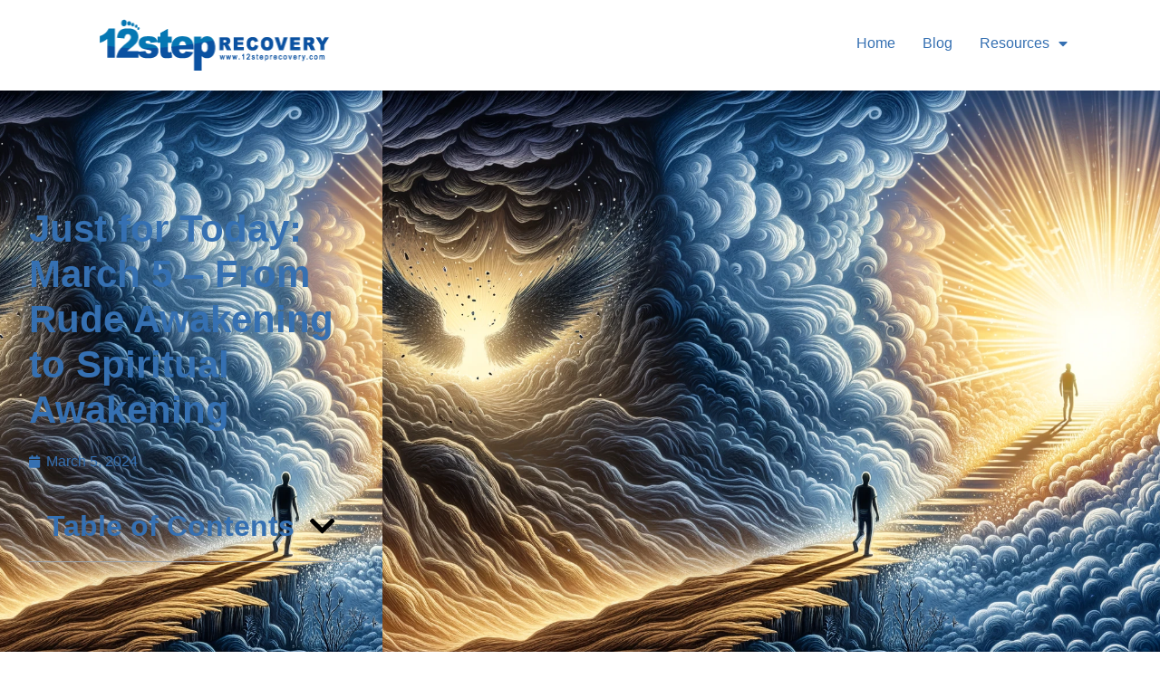

--- FILE ---
content_type: text/html; charset=UTF-8
request_url: https://www.12steprecovery.com/just-for-today-march-5-from-rude-awakening-to-spiritual-awakening/
body_size: 16251
content:
<!doctype html>
<html lang="en-US">
<head>
	<meta charset="UTF-8">
		<meta name="viewport" content="width=device-width, initial-scale=1">
	<link rel="profile" href="http://gmpg.org/xfn/11">
	<title>Just for Today: March 5 - From Rude Awakening to Spiritual Awakening - 12 Step Recovery</title>
<meta name="dc.title" content="Just for Today: March 5 - From Rude Awakening to Spiritual Awakening - 12 Step Recovery">
<meta name="dc.description" content="https://youtu.be/UtgLxNBl3AI Navigating Life&#039;s Surprises Life in recovery is full of surprises, some of which jolt us awake from the complacency or denial we sometimes find ourselves in. Today, we explore the journey from a rude awakening to a spiritual awakening, a path marked by humility, acceptance, and growth. The Moment&hellip;">
<meta name="dc.relation" content="https://www.12steprecovery.com/just-for-today-march-5-from-rude-awakening-to-spiritual-awakening/">
<meta name="dc.source" content="https://www.12steprecovery.com/">
<meta name="dc.language" content="en_US">
<meta name="description" content="https://youtu.be/UtgLxNBl3AI Navigating Life&#039;s Surprises Life in recovery is full of surprises, some of which jolt us awake from the complacency or denial we sometimes find ourselves in. Today, we explore the journey from a rude awakening to a spiritual awakening, a path marked by humility, acceptance, and growth. The Moment&hellip;">
<meta name="robots" content="index, follow, max-snippet:-1, max-image-preview:large, max-video-preview:-1">
<link rel="canonical" href="https://www.12steprecovery.com/just-for-today-march-5-from-rude-awakening-to-spiritual-awakening/">
<meta property="og:url" content="https://www.12steprecovery.com/just-for-today-march-5-from-rude-awakening-to-spiritual-awakening/">
<meta property="og:site_name" content="12 Step Recovery">
<meta property="og:locale" content="en_US">
<meta property="og:type" content="article">
<meta property="article:author" content="https://www.facebook.com/12StepRecovery/">
<meta property="article:publisher" content="https://www.facebook.com/12StepRecovery/">
<meta property="article:section" content="March">
<meta property="article:tag" content="Just for Today March">
<meta property="og:title" content="Just for Today: March 5 - From Rude Awakening to Spiritual Awakening - 12 Step Recovery">
<meta property="og:description" content="https://youtu.be/UtgLxNBl3AI Navigating Life&#039;s Surprises Life in recovery is full of surprises, some of which jolt us awake from the complacency or denial we sometimes find ourselves in. Today, we explore the journey from a rude awakening to a spiritual awakening, a path marked by humility, acceptance, and growth. The Moment&hellip;">
<meta property="og:image" content="https://www.12steprecovery.com/wp-content/uploads/2024/03/Illustrate-the-transformation-from-a-rude-awakening-to-a-spiritual-awakening-within-the-context-of-recovery.-Begin-with-a-depiction-of-a-person-standi.webp">
<meta property="og:image:secure_url" content="https://www.12steprecovery.com/wp-content/uploads/2024/03/Illustrate-the-transformation-from-a-rude-awakening-to-a-spiritual-awakening-within-the-context-of-recovery.-Begin-with-a-depiction-of-a-person-standi.webp">
<meta property="og:image:width" content="1792">
<meta property="og:image:height" content="1024">
<meta property="og:image:alt" content="Illustrate-the-transformation-from-a-rude-awakening-to-a-spiritual-awakening-within-the-context-of-recovery.-Begin-with-a-depiction-of-a-person-standi">
<meta name="twitter:card" content="summary">
<meta name="twitter:title" content="Just for Today: March 5 - From Rude Awakening to Spiritual Awakening - 12 Step Recovery">
<meta name="twitter:description" content="https://youtu.be/UtgLxNBl3AI Navigating Life&#039;s Surprises Life in recovery is full of surprises, some of which jolt us awake from the complacency or denial we sometimes find ourselves in. Today, we explore the journey from a rude awakening to a spiritual awakening, a path marked by humility, acceptance, and growth. The Moment&hellip;">
<meta name="twitter:image" content="https://www.12steprecovery.com/wp-content/uploads/2024/03/Illustrate-the-transformation-from-a-rude-awakening-to-a-spiritual-awakening-within-the-context-of-recovery.-Begin-with-a-depiction-of-a-person-standi.webp">
<link rel="alternate" type="application/rss+xml" title="12 Step Recovery &raquo; Feed" href="https://www.12steprecovery.com/feed/" />
<link rel="alternate" type="application/rss+xml" title="12 Step Recovery &raquo; Comments Feed" href="https://www.12steprecovery.com/comments/feed/" />
<link rel="alternate" type="application/rss+xml" title="12 Step Recovery &raquo; Just for Today: March 5 &#8211; From Rude Awakening to Spiritual Awakening Comments Feed" href="https://www.12steprecovery.com/just-for-today-march-5-from-rude-awakening-to-spiritual-awakening/feed/" />
<link rel="alternate" title="oEmbed (JSON)" type="application/json+oembed" href="https://www.12steprecovery.com/wp-json/oembed/1.0/embed?url=https%3A%2F%2Fwww.12steprecovery.com%2Fjust-for-today-march-5-from-rude-awakening-to-spiritual-awakening%2F" />
<link rel="alternate" title="oEmbed (XML)" type="text/xml+oembed" href="https://www.12steprecovery.com/wp-json/oembed/1.0/embed?url=https%3A%2F%2Fwww.12steprecovery.com%2Fjust-for-today-march-5-from-rude-awakening-to-spiritual-awakening%2F&#038;format=xml" />
<style id='wp-img-auto-sizes-contain-inline-css'>
img:is([sizes=auto i],[sizes^="auto," i]){contain-intrinsic-size:3000px 1500px}
/*# sourceURL=wp-img-auto-sizes-contain-inline-css */
</style>
<style id='wp-emoji-styles-inline-css'>

	img.wp-smiley, img.emoji {
		display: inline !important;
		border: none !important;
		box-shadow: none !important;
		height: 1em !important;
		width: 1em !important;
		margin: 0 0.07em !important;
		vertical-align: -0.1em !important;
		background: none !important;
		padding: 0 !important;
	}
/*# sourceURL=wp-emoji-styles-inline-css */
</style>
<link rel='stylesheet' id='wp-block-library-css' href='https://www.12steprecovery.com/wp-includes/css/dist/block-library/style.min.css?ver=6.9' media='all' />
<style id='wpseopress-local-business-style-inline-css'>
span.wp-block-wpseopress-local-business-field{margin-right:8px}

/*# sourceURL=https://www.12steprecovery.com/wp-content/plugins/wp-seopress-pro/public/editor/blocks/local-business/style-index.css */
</style>
<style id='wpseopress-table-of-contents-style-inline-css'>
.wp-block-wpseopress-table-of-contents li.active>a{font-weight:bold}

/*# sourceURL=https://www.12steprecovery.com/wp-content/plugins/wp-seopress-pro/public/editor/blocks/table-of-contents/style-index.css */
</style>
<style id='global-styles-inline-css'>
:root{--wp--preset--aspect-ratio--square: 1;--wp--preset--aspect-ratio--4-3: 4/3;--wp--preset--aspect-ratio--3-4: 3/4;--wp--preset--aspect-ratio--3-2: 3/2;--wp--preset--aspect-ratio--2-3: 2/3;--wp--preset--aspect-ratio--16-9: 16/9;--wp--preset--aspect-ratio--9-16: 9/16;--wp--preset--color--black: #000000;--wp--preset--color--cyan-bluish-gray: #abb8c3;--wp--preset--color--white: #ffffff;--wp--preset--color--pale-pink: #f78da7;--wp--preset--color--vivid-red: #cf2e2e;--wp--preset--color--luminous-vivid-orange: #ff6900;--wp--preset--color--luminous-vivid-amber: #fcb900;--wp--preset--color--light-green-cyan: #7bdcb5;--wp--preset--color--vivid-green-cyan: #00d084;--wp--preset--color--pale-cyan-blue: #8ed1fc;--wp--preset--color--vivid-cyan-blue: #0693e3;--wp--preset--color--vivid-purple: #9b51e0;--wp--preset--gradient--vivid-cyan-blue-to-vivid-purple: linear-gradient(135deg,rgb(6,147,227) 0%,rgb(155,81,224) 100%);--wp--preset--gradient--light-green-cyan-to-vivid-green-cyan: linear-gradient(135deg,rgb(122,220,180) 0%,rgb(0,208,130) 100%);--wp--preset--gradient--luminous-vivid-amber-to-luminous-vivid-orange: linear-gradient(135deg,rgb(252,185,0) 0%,rgb(255,105,0) 100%);--wp--preset--gradient--luminous-vivid-orange-to-vivid-red: linear-gradient(135deg,rgb(255,105,0) 0%,rgb(207,46,46) 100%);--wp--preset--gradient--very-light-gray-to-cyan-bluish-gray: linear-gradient(135deg,rgb(238,238,238) 0%,rgb(169,184,195) 100%);--wp--preset--gradient--cool-to-warm-spectrum: linear-gradient(135deg,rgb(74,234,220) 0%,rgb(151,120,209) 20%,rgb(207,42,186) 40%,rgb(238,44,130) 60%,rgb(251,105,98) 80%,rgb(254,248,76) 100%);--wp--preset--gradient--blush-light-purple: linear-gradient(135deg,rgb(255,206,236) 0%,rgb(152,150,240) 100%);--wp--preset--gradient--blush-bordeaux: linear-gradient(135deg,rgb(254,205,165) 0%,rgb(254,45,45) 50%,rgb(107,0,62) 100%);--wp--preset--gradient--luminous-dusk: linear-gradient(135deg,rgb(255,203,112) 0%,rgb(199,81,192) 50%,rgb(65,88,208) 100%);--wp--preset--gradient--pale-ocean: linear-gradient(135deg,rgb(255,245,203) 0%,rgb(182,227,212) 50%,rgb(51,167,181) 100%);--wp--preset--gradient--electric-grass: linear-gradient(135deg,rgb(202,248,128) 0%,rgb(113,206,126) 100%);--wp--preset--gradient--midnight: linear-gradient(135deg,rgb(2,3,129) 0%,rgb(40,116,252) 100%);--wp--preset--font-size--small: 13px;--wp--preset--font-size--medium: 20px;--wp--preset--font-size--large: 36px;--wp--preset--font-size--x-large: 42px;--wp--preset--spacing--20: 0.44rem;--wp--preset--spacing--30: 0.67rem;--wp--preset--spacing--40: 1rem;--wp--preset--spacing--50: 1.5rem;--wp--preset--spacing--60: 2.25rem;--wp--preset--spacing--70: 3.38rem;--wp--preset--spacing--80: 5.06rem;--wp--preset--shadow--natural: 6px 6px 9px rgba(0, 0, 0, 0.2);--wp--preset--shadow--deep: 12px 12px 50px rgba(0, 0, 0, 0.4);--wp--preset--shadow--sharp: 6px 6px 0px rgba(0, 0, 0, 0.2);--wp--preset--shadow--outlined: 6px 6px 0px -3px rgb(255, 255, 255), 6px 6px rgb(0, 0, 0);--wp--preset--shadow--crisp: 6px 6px 0px rgb(0, 0, 0);}:root { --wp--style--global--content-size: 800px;--wp--style--global--wide-size: 1200px; }:where(body) { margin: 0; }.wp-site-blocks > .alignleft { float: left; margin-right: 2em; }.wp-site-blocks > .alignright { float: right; margin-left: 2em; }.wp-site-blocks > .aligncenter { justify-content: center; margin-left: auto; margin-right: auto; }:where(.wp-site-blocks) > * { margin-block-start: 24px; margin-block-end: 0; }:where(.wp-site-blocks) > :first-child { margin-block-start: 0; }:where(.wp-site-blocks) > :last-child { margin-block-end: 0; }:root { --wp--style--block-gap: 24px; }:root :where(.is-layout-flow) > :first-child{margin-block-start: 0;}:root :where(.is-layout-flow) > :last-child{margin-block-end: 0;}:root :where(.is-layout-flow) > *{margin-block-start: 24px;margin-block-end: 0;}:root :where(.is-layout-constrained) > :first-child{margin-block-start: 0;}:root :where(.is-layout-constrained) > :last-child{margin-block-end: 0;}:root :where(.is-layout-constrained) > *{margin-block-start: 24px;margin-block-end: 0;}:root :where(.is-layout-flex){gap: 24px;}:root :where(.is-layout-grid){gap: 24px;}.is-layout-flow > .alignleft{float: left;margin-inline-start: 0;margin-inline-end: 2em;}.is-layout-flow > .alignright{float: right;margin-inline-start: 2em;margin-inline-end: 0;}.is-layout-flow > .aligncenter{margin-left: auto !important;margin-right: auto !important;}.is-layout-constrained > .alignleft{float: left;margin-inline-start: 0;margin-inline-end: 2em;}.is-layout-constrained > .alignright{float: right;margin-inline-start: 2em;margin-inline-end: 0;}.is-layout-constrained > .aligncenter{margin-left: auto !important;margin-right: auto !important;}.is-layout-constrained > :where(:not(.alignleft):not(.alignright):not(.alignfull)){max-width: var(--wp--style--global--content-size);margin-left: auto !important;margin-right: auto !important;}.is-layout-constrained > .alignwide{max-width: var(--wp--style--global--wide-size);}body .is-layout-flex{display: flex;}.is-layout-flex{flex-wrap: wrap;align-items: center;}.is-layout-flex > :is(*, div){margin: 0;}body .is-layout-grid{display: grid;}.is-layout-grid > :is(*, div){margin: 0;}body{padding-top: 0px;padding-right: 0px;padding-bottom: 0px;padding-left: 0px;}a:where(:not(.wp-element-button)){text-decoration: underline;}:root :where(.wp-element-button, .wp-block-button__link){background-color: #32373c;border-width: 0;color: #fff;font-family: inherit;font-size: inherit;font-style: inherit;font-weight: inherit;letter-spacing: inherit;line-height: inherit;padding-top: calc(0.667em + 2px);padding-right: calc(1.333em + 2px);padding-bottom: calc(0.667em + 2px);padding-left: calc(1.333em + 2px);text-decoration: none;text-transform: inherit;}.has-black-color{color: var(--wp--preset--color--black) !important;}.has-cyan-bluish-gray-color{color: var(--wp--preset--color--cyan-bluish-gray) !important;}.has-white-color{color: var(--wp--preset--color--white) !important;}.has-pale-pink-color{color: var(--wp--preset--color--pale-pink) !important;}.has-vivid-red-color{color: var(--wp--preset--color--vivid-red) !important;}.has-luminous-vivid-orange-color{color: var(--wp--preset--color--luminous-vivid-orange) !important;}.has-luminous-vivid-amber-color{color: var(--wp--preset--color--luminous-vivid-amber) !important;}.has-light-green-cyan-color{color: var(--wp--preset--color--light-green-cyan) !important;}.has-vivid-green-cyan-color{color: var(--wp--preset--color--vivid-green-cyan) !important;}.has-pale-cyan-blue-color{color: var(--wp--preset--color--pale-cyan-blue) !important;}.has-vivid-cyan-blue-color{color: var(--wp--preset--color--vivid-cyan-blue) !important;}.has-vivid-purple-color{color: var(--wp--preset--color--vivid-purple) !important;}.has-black-background-color{background-color: var(--wp--preset--color--black) !important;}.has-cyan-bluish-gray-background-color{background-color: var(--wp--preset--color--cyan-bluish-gray) !important;}.has-white-background-color{background-color: var(--wp--preset--color--white) !important;}.has-pale-pink-background-color{background-color: var(--wp--preset--color--pale-pink) !important;}.has-vivid-red-background-color{background-color: var(--wp--preset--color--vivid-red) !important;}.has-luminous-vivid-orange-background-color{background-color: var(--wp--preset--color--luminous-vivid-orange) !important;}.has-luminous-vivid-amber-background-color{background-color: var(--wp--preset--color--luminous-vivid-amber) !important;}.has-light-green-cyan-background-color{background-color: var(--wp--preset--color--light-green-cyan) !important;}.has-vivid-green-cyan-background-color{background-color: var(--wp--preset--color--vivid-green-cyan) !important;}.has-pale-cyan-blue-background-color{background-color: var(--wp--preset--color--pale-cyan-blue) !important;}.has-vivid-cyan-blue-background-color{background-color: var(--wp--preset--color--vivid-cyan-blue) !important;}.has-vivid-purple-background-color{background-color: var(--wp--preset--color--vivid-purple) !important;}.has-black-border-color{border-color: var(--wp--preset--color--black) !important;}.has-cyan-bluish-gray-border-color{border-color: var(--wp--preset--color--cyan-bluish-gray) !important;}.has-white-border-color{border-color: var(--wp--preset--color--white) !important;}.has-pale-pink-border-color{border-color: var(--wp--preset--color--pale-pink) !important;}.has-vivid-red-border-color{border-color: var(--wp--preset--color--vivid-red) !important;}.has-luminous-vivid-orange-border-color{border-color: var(--wp--preset--color--luminous-vivid-orange) !important;}.has-luminous-vivid-amber-border-color{border-color: var(--wp--preset--color--luminous-vivid-amber) !important;}.has-light-green-cyan-border-color{border-color: var(--wp--preset--color--light-green-cyan) !important;}.has-vivid-green-cyan-border-color{border-color: var(--wp--preset--color--vivid-green-cyan) !important;}.has-pale-cyan-blue-border-color{border-color: var(--wp--preset--color--pale-cyan-blue) !important;}.has-vivid-cyan-blue-border-color{border-color: var(--wp--preset--color--vivid-cyan-blue) !important;}.has-vivid-purple-border-color{border-color: var(--wp--preset--color--vivid-purple) !important;}.has-vivid-cyan-blue-to-vivid-purple-gradient-background{background: var(--wp--preset--gradient--vivid-cyan-blue-to-vivid-purple) !important;}.has-light-green-cyan-to-vivid-green-cyan-gradient-background{background: var(--wp--preset--gradient--light-green-cyan-to-vivid-green-cyan) !important;}.has-luminous-vivid-amber-to-luminous-vivid-orange-gradient-background{background: var(--wp--preset--gradient--luminous-vivid-amber-to-luminous-vivid-orange) !important;}.has-luminous-vivid-orange-to-vivid-red-gradient-background{background: var(--wp--preset--gradient--luminous-vivid-orange-to-vivid-red) !important;}.has-very-light-gray-to-cyan-bluish-gray-gradient-background{background: var(--wp--preset--gradient--very-light-gray-to-cyan-bluish-gray) !important;}.has-cool-to-warm-spectrum-gradient-background{background: var(--wp--preset--gradient--cool-to-warm-spectrum) !important;}.has-blush-light-purple-gradient-background{background: var(--wp--preset--gradient--blush-light-purple) !important;}.has-blush-bordeaux-gradient-background{background: var(--wp--preset--gradient--blush-bordeaux) !important;}.has-luminous-dusk-gradient-background{background: var(--wp--preset--gradient--luminous-dusk) !important;}.has-pale-ocean-gradient-background{background: var(--wp--preset--gradient--pale-ocean) !important;}.has-electric-grass-gradient-background{background: var(--wp--preset--gradient--electric-grass) !important;}.has-midnight-gradient-background{background: var(--wp--preset--gradient--midnight) !important;}.has-small-font-size{font-size: var(--wp--preset--font-size--small) !important;}.has-medium-font-size{font-size: var(--wp--preset--font-size--medium) !important;}.has-large-font-size{font-size: var(--wp--preset--font-size--large) !important;}.has-x-large-font-size{font-size: var(--wp--preset--font-size--x-large) !important;}
:root :where(.wp-block-pullquote){font-size: 1.5em;line-height: 1.6;}
/*# sourceURL=global-styles-inline-css */
</style>
<link rel='stylesheet' id='wpa-css-css' href='https://www.12steprecovery.com/wp-content/plugins/honeypot/includes/css/wpa.css?ver=2.3.04' media='all' />
<link rel='stylesheet' id='orbisius_ct_12steptheme_parent_style-css' href='https://www.12steprecovery.com/wp-content/themes/hello-elementor/style.css?ver=3.4.5' media='all' />
<link rel='stylesheet' id='orbisius_ct_12steptheme_parent_style_child_style-css' href='https://www.12steprecovery.com/wp-content/themes/12steptheme/style.css?ver=2.3.0' media='all' />
<link rel='stylesheet' id='hello-elementor-css' href='https://www.12steprecovery.com/wp-content/themes/hello-elementor/assets/css/reset.css?ver=3.4.5' media='all' />
<link rel='stylesheet' id='hello-elementor-theme-style-css' href='https://www.12steprecovery.com/wp-content/themes/hello-elementor/assets/css/theme.css?ver=3.4.5' media='all' />
<link rel='stylesheet' id='hello-elementor-header-footer-css' href='https://www.12steprecovery.com/wp-content/themes/hello-elementor/assets/css/header-footer.css?ver=3.4.5' media='all' />
<link rel='stylesheet' id='elementor-frontend-css' href='https://www.12steprecovery.com/wp-content/plugins/elementor/assets/css/frontend.min.css?ver=3.34.1' media='all' />
<style id='elementor-frontend-inline-css'>
.elementor-3308 .elementor-element.elementor-element-32fdf5e0:not(.elementor-motion-effects-element-type-background) > .elementor-widget-wrap, .elementor-3308 .elementor-element.elementor-element-32fdf5e0 > .elementor-widget-wrap > .elementor-motion-effects-container > .elementor-motion-effects-layer{background-image:url("https://www.12steprecovery.com/wp-content/uploads/2024/03/Illustrate-the-transformation-from-a-rude-awakening-to-a-spiritual-awakening-within-the-context-of-recovery.-Begin-with-a-depiction-of-a-person-standi.webp");}.elementor-3308 .elementor-element.elementor-element-11fd7f56:not(.elementor-motion-effects-element-type-background) > .elementor-widget-wrap, .elementor-3308 .elementor-element.elementor-element-11fd7f56 > .elementor-widget-wrap > .elementor-motion-effects-container > .elementor-motion-effects-layer{background-image:url("https://www.12steprecovery.com/wp-content/uploads/2024/03/Illustrate-the-transformation-from-a-rude-awakening-to-a-spiritual-awakening-within-the-context-of-recovery.-Begin-with-a-depiction-of-a-person-standi.webp");}
/*# sourceURL=elementor-frontend-inline-css */
</style>
<link rel='stylesheet' id='widget-image-css' href='https://www.12steprecovery.com/wp-content/plugins/elementor/assets/css/widget-image.min.css?ver=3.34.1' media='all' />
<link rel='stylesheet' id='widget-nav-menu-css' href='https://www.12steprecovery.com/wp-content/plugins/elementor-pro/assets/css/widget-nav-menu.min.css?ver=3.34.0' media='all' />
<link rel='stylesheet' id='e-sticky-css' href='https://www.12steprecovery.com/wp-content/plugins/elementor-pro/assets/css/modules/sticky.min.css?ver=3.34.0' media='all' />
<link rel='stylesheet' id='widget-image-box-css' href='https://www.12steprecovery.com/wp-content/plugins/elementor/assets/css/widget-image-box.min.css?ver=3.34.1' media='all' />
<link rel='stylesheet' id='widget-social-icons-css' href='https://www.12steprecovery.com/wp-content/plugins/elementor/assets/css/widget-social-icons.min.css?ver=3.34.1' media='all' />
<link rel='stylesheet' id='e-apple-webkit-css' href='https://www.12steprecovery.com/wp-content/plugins/elementor/assets/css/conditionals/apple-webkit.min.css?ver=3.34.1' media='all' />
<link rel='stylesheet' id='widget-heading-css' href='https://www.12steprecovery.com/wp-content/plugins/elementor/assets/css/widget-heading.min.css?ver=3.34.1' media='all' />
<link rel='stylesheet' id='widget-icon-list-css' href='https://www.12steprecovery.com/wp-content/plugins/elementor/assets/css/widget-icon-list.min.css?ver=3.34.1' media='all' />
<link rel='stylesheet' id='widget-post-info-css' href='https://www.12steprecovery.com/wp-content/plugins/elementor-pro/assets/css/widget-post-info.min.css?ver=3.34.0' media='all' />
<link rel='stylesheet' id='elementor-icons-shared-0-css' href='https://www.12steprecovery.com/wp-content/plugins/elementor/assets/lib/font-awesome/css/fontawesome.min.css?ver=5.15.3' media='all' />
<link rel='stylesheet' id='elementor-icons-fa-regular-css' href='https://www.12steprecovery.com/wp-content/plugins/elementor/assets/lib/font-awesome/css/regular.min.css?ver=5.15.3' media='all' />
<link rel='stylesheet' id='elementor-icons-fa-solid-css' href='https://www.12steprecovery.com/wp-content/plugins/elementor/assets/lib/font-awesome/css/solid.min.css?ver=5.15.3' media='all' />
<link rel='stylesheet' id='widget-table-of-contents-css' href='https://www.12steprecovery.com/wp-content/plugins/elementor-pro/assets/css/widget-table-of-contents.min.css?ver=3.34.0' media='all' />
<link rel='stylesheet' id='widget-share-buttons-css' href='https://www.12steprecovery.com/wp-content/plugins/elementor-pro/assets/css/widget-share-buttons.min.css?ver=3.34.0' media='all' />
<link rel='stylesheet' id='elementor-icons-fa-brands-css' href='https://www.12steprecovery.com/wp-content/plugins/elementor/assets/lib/font-awesome/css/brands.min.css?ver=5.15.3' media='all' />
<link rel='stylesheet' id='widget-form-css' href='https://www.12steprecovery.com/wp-content/plugins/elementor-pro/assets/css/widget-form.min.css?ver=3.34.0' media='all' />
<link rel='stylesheet' id='widget-posts-css' href='https://www.12steprecovery.com/wp-content/plugins/elementor-pro/assets/css/widget-posts.min.css?ver=3.34.0' media='all' />
<link rel='stylesheet' id='elementor-icons-css' href='https://www.12steprecovery.com/wp-content/plugins/elementor/assets/lib/eicons/css/elementor-icons.min.css?ver=5.45.0' media='all' />
<link rel='stylesheet' id='elementor-post-1395-css' href='https://www.12steprecovery.com/wp-content/uploads/elementor/css/post-1395.css?ver=1767808702' media='all' />
<link rel='stylesheet' id='elementor-post-1412-css' href='https://www.12steprecovery.com/wp-content/uploads/elementor/css/post-1412.css?ver=1767808702' media='all' />
<link rel='stylesheet' id='elementor-post-1408-css' href='https://www.12steprecovery.com/wp-content/uploads/elementor/css/post-1408.css?ver=1767808702' media='all' />
<link rel='stylesheet' id='elementor-post-3308-css' href='https://www.12steprecovery.com/wp-content/uploads/elementor/css/post-3308.css?ver=1767808733' media='all' />
<link rel='stylesheet' id='elementor-gf-local-poppins-css' href='https://www.12steprecovery.com/wp-content/uploads/elementor/google-fonts/css/poppins.css?ver=1743056595' media='all' />
<script src="https://www.12steprecovery.com/wp-includes/js/jquery/jquery.min.js?ver=3.7.1" id="jquery-core-js"></script>
<script src="https://www.12steprecovery.com/wp-includes/js/jquery/jquery-migrate.min.js?ver=3.4.1" id="jquery-migrate-js"></script>
<link rel="https://api.w.org/" href="https://www.12steprecovery.com/wp-json/" /><link rel="alternate" title="JSON" type="application/json" href="https://www.12steprecovery.com/wp-json/wp/v2/posts/1736" /><link rel="EditURI" type="application/rsd+xml" title="RSD" href="https://www.12steprecovery.com/xmlrpc.php?rsd" />
<link rel='shortlink' href='https://www.12steprecovery.com/?p=1736' />
<meta name="generator" content="Elementor 3.34.1; features: additional_custom_breakpoints; settings: css_print_method-external, google_font-enabled, font_display-auto">
<!-- Google tag (gtag.js) -->
<script async src="https://www.googletagmanager.com/gtag/js?id=G-XWSGE445RM"></script>
<script>
  window.dataLayer = window.dataLayer || [];
  function gtag(){dataLayer.push(arguments);}
  gtag('js', new Date());

  gtag('config', 'G-XWSGE445RM');
</script>
			<style>
				.e-con.e-parent:nth-of-type(n+4):not(.e-lazyloaded):not(.e-no-lazyload),
				.e-con.e-parent:nth-of-type(n+4):not(.e-lazyloaded):not(.e-no-lazyload) * {
					background-image: none !important;
				}
				@media screen and (max-height: 1024px) {
					.e-con.e-parent:nth-of-type(n+3):not(.e-lazyloaded):not(.e-no-lazyload),
					.e-con.e-parent:nth-of-type(n+3):not(.e-lazyloaded):not(.e-no-lazyload) * {
						background-image: none !important;
					}
				}
				@media screen and (max-height: 640px) {
					.e-con.e-parent:nth-of-type(n+2):not(.e-lazyloaded):not(.e-no-lazyload),
					.e-con.e-parent:nth-of-type(n+2):not(.e-lazyloaded):not(.e-no-lazyload) * {
						background-image: none !important;
					}
				}
			</style>
			<link rel="icon" href="https://www.12steprecovery.com/wp-content/uploads/2020/03/cropped-favicon-32x32.png" sizes="32x32" />
<link rel="icon" href="https://www.12steprecovery.com/wp-content/uploads/2020/03/cropped-favicon-192x192.png" sizes="192x192" />
<link rel="apple-touch-icon" href="https://www.12steprecovery.com/wp-content/uploads/2020/03/cropped-favicon-180x180.png" />
<meta name="msapplication-TileImage" content="https://www.12steprecovery.com/wp-content/uploads/2020/03/cropped-favicon-270x270.png" />
		<style id="wp-custom-css">
			blockquote {
  margin: 0px;
  border-left: solid 16px #1471bb;
}

blockquote p {
  margin-left: 16px;
  font-style: italic;
}		</style>
		</head>
<body class="wp-singular post-template-default single single-post postid-1736 single-format-standard wp-custom-logo wp-embed-responsive wp-theme-hello-elementor wp-child-theme-12steptheme hello-elementor-default elementor-default elementor-kit-1395 elementor-page-3308">

		<header data-elementor-type="header" data-elementor-id="1412" class="elementor elementor-1412 elementor-location-header" data-elementor-post-type="elementor_library">
					<section class="elementor-section elementor-top-section elementor-element elementor-element-69b2e447 elementor-section-full_width elementor-section-height-min-height elementor-section-content-middle elementor-section-height-default elementor-section-items-middle" data-id="69b2e447" data-element_type="section" data-settings="{&quot;background_background&quot;:&quot;classic&quot;,&quot;sticky&quot;:&quot;top&quot;,&quot;sticky_on&quot;:[&quot;desktop&quot;,&quot;tablet&quot;,&quot;mobile&quot;],&quot;sticky_offset&quot;:0,&quot;sticky_effects_offset&quot;:0,&quot;sticky_anchor_link_offset&quot;:0}">
						<div class="elementor-container elementor-column-gap-no">
					<div class="elementor-column elementor-col-50 elementor-top-column elementor-element elementor-element-5be20018" data-id="5be20018" data-element_type="column">
			<div class="elementor-widget-wrap elementor-element-populated">
						<div class="elementor-element elementor-element-3fa5be36 elementor-widget elementor-widget-theme-site-logo elementor-widget-image" data-id="3fa5be36" data-element_type="widget" data-widget_type="theme-site-logo.default">
				<div class="elementor-widget-container">
											<a href="https://www.12steprecovery.com">
			<img width="329" height="60" src="https://www.12steprecovery.com/wp-content/uploads/2014/01/logo.png" class="attachment-full size-full wp-image-942" alt="12 step recovery logo" srcset="https://www.12steprecovery.com/wp-content/uploads/2014/01/logo.png 329w, https://www.12steprecovery.com/wp-content/uploads/2014/01/logo-300x54.png 300w" sizes="(max-width: 329px) 100vw, 329px" />				</a>
											</div>
				</div>
					</div>
		</div>
				<div class="elementor-column elementor-col-50 elementor-top-column elementor-element elementor-element-a741c0c" data-id="a741c0c" data-element_type="column">
			<div class="elementor-widget-wrap elementor-element-populated">
						<div class="elementor-element elementor-element-2e32eb7d elementor-nav-menu--dropdown-mobile elementor-nav-menu--stretch elementor-nav-menu__align-end elementor-nav-menu__text-align-aside elementor-nav-menu--toggle elementor-nav-menu--burger elementor-widget elementor-widget-nav-menu" data-id="2e32eb7d" data-element_type="widget" data-settings="{&quot;full_width&quot;:&quot;stretch&quot;,&quot;layout&quot;:&quot;horizontal&quot;,&quot;submenu_icon&quot;:{&quot;value&quot;:&quot;&lt;i class=\&quot;fas fa-caret-down\&quot; aria-hidden=\&quot;true\&quot;&gt;&lt;\/i&gt;&quot;,&quot;library&quot;:&quot;fa-solid&quot;},&quot;toggle&quot;:&quot;burger&quot;}" data-widget_type="nav-menu.default">
				<div class="elementor-widget-container">
								<nav aria-label="Menu" class="elementor-nav-menu--main elementor-nav-menu__container elementor-nav-menu--layout-horizontal e--pointer-underline e--animation-fade">
				<ul id="menu-1-2e32eb7d" class="elementor-nav-menu"><li class="menu-item menu-item-type-post_type menu-item-object-page menu-item-home menu-item-1497"><a href="https://www.12steprecovery.com/" class="elementor-item">Home</a></li>
<li class="menu-item menu-item-type-post_type menu-item-object-page current_page_parent menu-item-1007"><a href="https://www.12steprecovery.com/blog/" class="elementor-item">Blog</a></li>
<li class="menu-item menu-item-type-custom menu-item-object-custom menu-item-has-children menu-item-1204"><a href="#" class="elementor-item elementor-item-anchor">Resources</a>
<ul class="sub-menu elementor-nav-menu--dropdown">
	<li class="menu-item menu-item-type-post_type menu-item-object-page menu-item-1205"><a href="https://www.12steprecovery.com/narcotics-anonymous/" class="elementor-sub-item">Narcotics Anonymous</a></li>
	<li class="menu-item menu-item-type-post_type menu-item-object-page menu-item-1206"><a href="https://www.12steprecovery.com/alcoholics-anonymous/" class="elementor-sub-item">Alcoholics Anonymous</a></li>
	<li class="menu-item menu-item-type-post_type menu-item-object-page menu-item-1207"><a href="https://www.12steprecovery.com/al-anon/" class="elementor-sub-item">Al-Anon</a></li>
	<li class="menu-item menu-item-type-post_type menu-item-object-page menu-item-1208"><a href="https://www.12steprecovery.com/cocaine-anonymous/" class="elementor-sub-item">Cocaine Anonymous</a></li>
	<li class="menu-item menu-item-type-post_type menu-item-object-page menu-item-1209"><a href="https://www.12steprecovery.com/crystal-meth-anonymous/" class="elementor-sub-item">Crystal Meth Anonymous</a></li>
	<li class="menu-item menu-item-type-post_type menu-item-object-page menu-item-1210"><a href="https://www.12steprecovery.com/adult-children-of-alcoholics/" class="elementor-sub-item">Adult Children of Alcoholics</a></li>
	<li class="menu-item menu-item-type-post_type menu-item-object-page menu-item-3290"><a href="https://www.12steprecovery.com/workaholics-anonymous/" class="elementor-sub-item">Workaholics Anonymous</a></li>
	<li class="menu-item menu-item-type-post_type menu-item-object-page menu-item-3291"><a href="https://www.12steprecovery.com/jacs/" class="elementor-sub-item">Jewish Alcoholics (JACS)</a></li>
	<li class="menu-item menu-item-type-post_type menu-item-object-page menu-item-3292"><a href="https://www.12steprecovery.com/pagans-in-recovery/" class="elementor-sub-item">Pagans in Recovery</a></li>
	<li class="menu-item menu-item-type-post_type menu-item-object-page menu-item-3293"><a href="https://www.12steprecovery.com/emotions-anonymous/" class="elementor-sub-item">Emotions Anonymous</a></li>
	<li class="menu-item menu-item-type-post_type menu-item-object-page menu-item-3294"><a href="https://www.12steprecovery.com/greysheeters-anonymous/" class="elementor-sub-item">Greysheeters Anonymous</a></li>
	<li class="menu-item menu-item-type-post_type menu-item-object-page menu-item-3295"><a href="https://www.12steprecovery.com/recovering-couples-anonymous/" class="elementor-sub-item">Recovering Couples Anonymous</a></li>
	<li class="menu-item menu-item-type-post_type menu-item-object-page menu-item-3296"><a href="https://www.12steprecovery.com/nicotine-anonymous/" class="elementor-sub-item">Nicotine Anonymous</a></li>
	<li class="menu-item menu-item-type-post_type menu-item-object-page menu-item-3297"><a href="https://www.12steprecovery.com/co-dependents-anonymous/" class="elementor-sub-item">Co-Dependents Anonymous</a></li>
	<li class="menu-item menu-item-type-post_type menu-item-object-page menu-item-3298"><a href="https://www.12steprecovery.com/families-anonymous/" class="elementor-sub-item">Families Anonymous</a></li>
	<li class="menu-item menu-item-type-post_type menu-item-object-page menu-item-3299"><a href="https://www.12steprecovery.com/co-anon/" class="elementor-sub-item">Co-Anon</a></li>
	<li class="menu-item menu-item-type-post_type menu-item-object-page menu-item-3300"><a href="https://www.12steprecovery.com/spenders-anonymous/" class="elementor-sub-item">Spenders Anonymous</a></li>
	<li class="menu-item menu-item-type-post_type menu-item-object-page menu-item-3301"><a href="https://www.12steprecovery.com/debtors-anonymous/" class="elementor-sub-item">Debtors Anonymous</a></li>
	<li class="menu-item menu-item-type-post_type menu-item-object-page menu-item-3302"><a href="https://www.12steprecovery.com/nar-anon/" class="elementor-sub-item">Nar Anon</a></li>
	<li class="menu-item menu-item-type-post_type menu-item-object-page menu-item-3303"><a href="https://www.12steprecovery.com/alateen/" class="elementor-sub-item">Alateen</a></li>
	<li class="menu-item menu-item-type-post_type menu-item-object-page menu-item-3304"><a href="https://www.12steprecovery.com/clutterers-anonymous/" class="elementor-sub-item">Clutterers Anonymous</a></li>
</ul>
</li>
</ul>			</nav>
					<div class="elementor-menu-toggle" role="button" tabindex="0" aria-label="Menu Toggle" aria-expanded="false">
			<i aria-hidden="true" role="presentation" class="elementor-menu-toggle__icon--open eicon-menu-bar"></i><i aria-hidden="true" role="presentation" class="elementor-menu-toggle__icon--close eicon-close"></i>		</div>
					<nav class="elementor-nav-menu--dropdown elementor-nav-menu__container" aria-hidden="true">
				<ul id="menu-2-2e32eb7d" class="elementor-nav-menu"><li class="menu-item menu-item-type-post_type menu-item-object-page menu-item-home menu-item-1497"><a href="https://www.12steprecovery.com/" class="elementor-item" tabindex="-1">Home</a></li>
<li class="menu-item menu-item-type-post_type menu-item-object-page current_page_parent menu-item-1007"><a href="https://www.12steprecovery.com/blog/" class="elementor-item" tabindex="-1">Blog</a></li>
<li class="menu-item menu-item-type-custom menu-item-object-custom menu-item-has-children menu-item-1204"><a href="#" class="elementor-item elementor-item-anchor" tabindex="-1">Resources</a>
<ul class="sub-menu elementor-nav-menu--dropdown">
	<li class="menu-item menu-item-type-post_type menu-item-object-page menu-item-1205"><a href="https://www.12steprecovery.com/narcotics-anonymous/" class="elementor-sub-item" tabindex="-1">Narcotics Anonymous</a></li>
	<li class="menu-item menu-item-type-post_type menu-item-object-page menu-item-1206"><a href="https://www.12steprecovery.com/alcoholics-anonymous/" class="elementor-sub-item" tabindex="-1">Alcoholics Anonymous</a></li>
	<li class="menu-item menu-item-type-post_type menu-item-object-page menu-item-1207"><a href="https://www.12steprecovery.com/al-anon/" class="elementor-sub-item" tabindex="-1">Al-Anon</a></li>
	<li class="menu-item menu-item-type-post_type menu-item-object-page menu-item-1208"><a href="https://www.12steprecovery.com/cocaine-anonymous/" class="elementor-sub-item" tabindex="-1">Cocaine Anonymous</a></li>
	<li class="menu-item menu-item-type-post_type menu-item-object-page menu-item-1209"><a href="https://www.12steprecovery.com/crystal-meth-anonymous/" class="elementor-sub-item" tabindex="-1">Crystal Meth Anonymous</a></li>
	<li class="menu-item menu-item-type-post_type menu-item-object-page menu-item-1210"><a href="https://www.12steprecovery.com/adult-children-of-alcoholics/" class="elementor-sub-item" tabindex="-1">Adult Children of Alcoholics</a></li>
	<li class="menu-item menu-item-type-post_type menu-item-object-page menu-item-3290"><a href="https://www.12steprecovery.com/workaholics-anonymous/" class="elementor-sub-item" tabindex="-1">Workaholics Anonymous</a></li>
	<li class="menu-item menu-item-type-post_type menu-item-object-page menu-item-3291"><a href="https://www.12steprecovery.com/jacs/" class="elementor-sub-item" tabindex="-1">Jewish Alcoholics (JACS)</a></li>
	<li class="menu-item menu-item-type-post_type menu-item-object-page menu-item-3292"><a href="https://www.12steprecovery.com/pagans-in-recovery/" class="elementor-sub-item" tabindex="-1">Pagans in Recovery</a></li>
	<li class="menu-item menu-item-type-post_type menu-item-object-page menu-item-3293"><a href="https://www.12steprecovery.com/emotions-anonymous/" class="elementor-sub-item" tabindex="-1">Emotions Anonymous</a></li>
	<li class="menu-item menu-item-type-post_type menu-item-object-page menu-item-3294"><a href="https://www.12steprecovery.com/greysheeters-anonymous/" class="elementor-sub-item" tabindex="-1">Greysheeters Anonymous</a></li>
	<li class="menu-item menu-item-type-post_type menu-item-object-page menu-item-3295"><a href="https://www.12steprecovery.com/recovering-couples-anonymous/" class="elementor-sub-item" tabindex="-1">Recovering Couples Anonymous</a></li>
	<li class="menu-item menu-item-type-post_type menu-item-object-page menu-item-3296"><a href="https://www.12steprecovery.com/nicotine-anonymous/" class="elementor-sub-item" tabindex="-1">Nicotine Anonymous</a></li>
	<li class="menu-item menu-item-type-post_type menu-item-object-page menu-item-3297"><a href="https://www.12steprecovery.com/co-dependents-anonymous/" class="elementor-sub-item" tabindex="-1">Co-Dependents Anonymous</a></li>
	<li class="menu-item menu-item-type-post_type menu-item-object-page menu-item-3298"><a href="https://www.12steprecovery.com/families-anonymous/" class="elementor-sub-item" tabindex="-1">Families Anonymous</a></li>
	<li class="menu-item menu-item-type-post_type menu-item-object-page menu-item-3299"><a href="https://www.12steprecovery.com/co-anon/" class="elementor-sub-item" tabindex="-1">Co-Anon</a></li>
	<li class="menu-item menu-item-type-post_type menu-item-object-page menu-item-3300"><a href="https://www.12steprecovery.com/spenders-anonymous/" class="elementor-sub-item" tabindex="-1">Spenders Anonymous</a></li>
	<li class="menu-item menu-item-type-post_type menu-item-object-page menu-item-3301"><a href="https://www.12steprecovery.com/debtors-anonymous/" class="elementor-sub-item" tabindex="-1">Debtors Anonymous</a></li>
	<li class="menu-item menu-item-type-post_type menu-item-object-page menu-item-3302"><a href="https://www.12steprecovery.com/nar-anon/" class="elementor-sub-item" tabindex="-1">Nar Anon</a></li>
	<li class="menu-item menu-item-type-post_type menu-item-object-page menu-item-3303"><a href="https://www.12steprecovery.com/alateen/" class="elementor-sub-item" tabindex="-1">Alateen</a></li>
	<li class="menu-item menu-item-type-post_type menu-item-object-page menu-item-3304"><a href="https://www.12steprecovery.com/clutterers-anonymous/" class="elementor-sub-item" tabindex="-1">Clutterers Anonymous</a></li>
</ul>
</li>
</ul>			</nav>
						</div>
				</div>
					</div>
		</div>
					</div>
		</section>
				</header>
				<div data-elementor-type="single-post" data-elementor-id="3308" class="elementor elementor-3308 elementor-location-single post-1736 post type-post status-publish format-standard has-post-thumbnail hentry category-march category-narcotics-anonymous-just-for-today tag-just-for-today-march" data-elementor-post-type="elementor_library">
					<section class="elementor-section elementor-top-section elementor-element elementor-element-b9687c9 elementor-section-full_width elementor-section-height-default elementor-section-height-default" data-id="b9687c9" data-element_type="section">
						<div class="elementor-container elementor-column-gap-default">
					<div class="elementor-column elementor-col-50 elementor-top-column elementor-element elementor-element-32fdf5e0" data-id="32fdf5e0" data-element_type="column" data-settings="{&quot;background_background&quot;:&quot;classic&quot;}">
			<div class="elementor-widget-wrap elementor-element-populated">
					<div class="elementor-background-overlay"></div>
						<div class="elementor-element elementor-element-11096019 elementor-widget elementor-widget-theme-post-title elementor-page-title elementor-widget-heading" data-id="11096019" data-element_type="widget" data-widget_type="theme-post-title.default">
				<div class="elementor-widget-container">
					<p class="elementor-heading-title elementor-size-default">Just for Today: March 5 &#8211; From Rude Awakening to Spiritual Awakening</p>				</div>
				</div>
				<div class="elementor-element elementor-element-1df8bb6b elementor-widget elementor-widget-post-info" data-id="1df8bb6b" data-element_type="widget" data-widget_type="post-info.default">
				<div class="elementor-widget-container">
							<ul class="elementor-inline-items elementor-icon-list-items elementor-post-info">
								<li class="elementor-icon-list-item elementor-repeater-item-58e73d2 elementor-inline-item" itemprop="datePublished">
						<a href="https://www.12steprecovery.com/2024/03/05/">
											<span class="elementor-icon-list-icon">
								<i aria-hidden="true" class="fas fa-calendar"></i>							</span>
									<span class="elementor-icon-list-text elementor-post-info__item elementor-post-info__item--type-date">
										<time>March 5, 2024</time>					</span>
									</a>
				</li>
				</ul>
						</div>
				</div>
				<div class="elementor-element elementor-element-35eda6d0 elementor-toc--minimized-on-desktop elementor-widget elementor-widget-table-of-contents" data-id="35eda6d0" data-element_type="widget" data-settings="{&quot;exclude_headings_by_selector&quot;:[],&quot;container&quot;:&quot;.page-content&quot;,&quot;marker_view&quot;:&quot;bullets&quot;,&quot;icon&quot;:{&quot;value&quot;:&quot;&quot;,&quot;library&quot;:&quot;&quot;},&quot;minimized_on&quot;:&quot;desktop&quot;,&quot;headings_by_tags&quot;:[&quot;h1&quot;,&quot;h2&quot;,&quot;h3&quot;,&quot;h4&quot;,&quot;h5&quot;,&quot;h6&quot;],&quot;no_headings_message&quot;:&quot;No headings were found on this page.&quot;,&quot;minimize_box&quot;:&quot;yes&quot;,&quot;hierarchical_view&quot;:&quot;yes&quot;,&quot;min_height&quot;:{&quot;unit&quot;:&quot;px&quot;,&quot;size&quot;:&quot;&quot;,&quot;sizes&quot;:[]},&quot;min_height_tablet&quot;:{&quot;unit&quot;:&quot;px&quot;,&quot;size&quot;:&quot;&quot;,&quot;sizes&quot;:[]},&quot;min_height_mobile&quot;:{&quot;unit&quot;:&quot;px&quot;,&quot;size&quot;:&quot;&quot;,&quot;sizes&quot;:[]}}" data-widget_type="table-of-contents.default">
				<div class="elementor-widget-container">
									<div class="elementor-toc__header">
						<h4 class="elementor-toc__header-title">
				Table of Contents			</h4>
										<div class="elementor-toc__toggle-button elementor-toc__toggle-button--expand" role="button" tabindex="0" aria-controls="elementor-toc__35eda6d0" aria-expanded="true" aria-label="Open table of contents"><i aria-hidden="true" class="fas fa-chevron-down"></i></div>
				<div class="elementor-toc__toggle-button elementor-toc__toggle-button--collapse" role="button" tabindex="0" aria-controls="elementor-toc__35eda6d0" aria-expanded="true" aria-label="Close table of contents"><i aria-hidden="true" class="fas fa-chevron-up"></i></div>
					</div>
				<div id="elementor-toc__35eda6d0" class="elementor-toc__body">
			<div class="elementor-toc__spinner-container">
				<i class="elementor-toc__spinner eicon-animation-spin eicon-loading" aria-hidden="true"></i>			</div>
		</div>
						</div>
				</div>
					</div>
		</div>
				<div class="elementor-column elementor-col-50 elementor-top-column elementor-element elementor-element-11fd7f56 elementor-hidden-tablet elementor-hidden-mobile" data-id="11fd7f56" data-element_type="column" data-settings="{&quot;background_background&quot;:&quot;classic&quot;}">
			<div class="elementor-widget-wrap">
							</div>
		</div>
					</div>
		</section>
				<section class="elementor-section elementor-top-section elementor-element elementor-element-1fe6efc elementor-section-boxed elementor-section-height-default elementor-section-height-default" data-id="1fe6efc" data-element_type="section">
						<div class="elementor-container elementor-column-gap-default">
					<div class="elementor-column elementor-col-100 elementor-top-column elementor-element elementor-element-5647c1fc page-content" data-id="5647c1fc" data-element_type="column">
			<div class="elementor-widget-wrap elementor-element-populated">
						<div class="elementor-element elementor-element-6bbebe00 elementor-widget elementor-widget-theme-post-title elementor-page-title elementor-widget-heading" data-id="6bbebe00" data-element_type="widget" data-widget_type="theme-post-title.default">
				<div class="elementor-widget-container">
					<h1 class="elementor-heading-title elementor-size-default">Just for Today: March 5 &#8211; From Rude Awakening to Spiritual Awakening</h1>				</div>
				</div>
					</div>
		</div>
					</div>
		</section>
				<section class="elementor-section elementor-top-section elementor-element elementor-element-38bf23eb elementor-section-boxed elementor-section-height-default elementor-section-height-default" data-id="38bf23eb" data-element_type="section">
						<div class="elementor-container elementor-column-gap-default">
					<div class="elementor-column elementor-col-50 elementor-top-column elementor-element elementor-element-2c2f53b7 page-content" data-id="2c2f53b7" data-element_type="column">
			<div class="elementor-widget-wrap elementor-element-populated">
						<div class="elementor-element elementor-element-7c63aa50 elementor-widget elementor-widget-theme-post-content" data-id="7c63aa50" data-element_type="widget" data-widget_type="theme-post-content.default">
				<div class="elementor-widget-container">
					
<figure class="wp-block-embed is-type-video is-provider-youtube wp-block-embed-youtube wp-embed-aspect-16-9 wp-has-aspect-ratio"><div class="wp-block-embed__wrapper">
<iframe title="Just for Today - March 5th: Embracing Rude Awakenings as Opportunities for Spiritual Growth" width="800" height="450" src="https://www.youtube.com/embed/UtgLxNBl3AI?feature=oembed" frameborder="0" allow="accelerometer; autoplay; clipboard-write; encrypted-media; gyroscope; picture-in-picture; web-share" allowfullscreen></iframe>
</div></figure>



<h3 class="wp-block-heading">Navigating Life&#8217;s Surprises</h3>



<p>Life in recovery is full of surprises, some of which jolt us awake from the complacency or denial we sometimes find ourselves in. Today, we explore the journey from a rude awakening to a spiritual awakening, a path marked by humility, acceptance, and growth.</p>



<h3 class="wp-block-heading">The Moment of Realization</h3>



<p>&#8220;When a need arises for us to admit our powerlessness, we may first look for ways to exert power against it. After exhausting these ways, we begin sharing with others and find hope.&#8221; &#8211; Basic Text, p. 79</p>



<p>Rude awakenings in recovery can take many forms, from the uncomfortable exposure of our flaws to the realization that recovery demands rigorous honesty and action. Such moments, though initially jarring, serve as pivotal points in our journey, prompting us to confront the realities we&#8217;ve been avoiding.</p>



<h3 class="wp-block-heading">Embracing Humility and Honesty</h3>



<p>Rude awakenings often come with a heavy dose of humility. Being exposed or called out on our behaviors and shortcomings can feel deeply unsettling. Yet, it&#8217;s in these moments of vulnerability that we find the opportunity for true growth. The shock and discomfort we feel can be the catalyst for a deeper exploration of our recovery and the steps we need to take to deepen our understanding and connection to our higher power.</p>



<h3 class="wp-block-heading">The Path to Spiritual Awakening</h3>



<p>As we navigate the aftermath of these awakenings, we transition from a place of resistance and denial to one of acceptance and openness. This shift is not merely about acknowledging our flaws but about embracing a journey of continuous improvement and spiritual growth. Sharing our experiences and struggles with others not only lightens our burden but also strengthens our connection to the recovery community, offering hope and solidarity.</p>



<h3 class="wp-block-heading">Finding Strength in Our Shared Journey</h3>



<p>Today, let&#8217;s recognize the value in the rude awakenings we encounter on our path. Instead of recoiling in shock and embarrassment, we can view these moments as invitations to embark on a more profound spiritual awakening. By facing our truths with courage and humility, we open ourselves to the transformative power of recovery, drawing closer to our true selves and our higher power.</p>
				</div>
				</div>
				<div class="elementor-element elementor-element-4f59dad5 elementor-share-buttons--view-icon-text elementor-share-buttons--skin-gradient elementor-share-buttons--shape-square elementor-grid-0 elementor-share-buttons--color-official elementor-widget elementor-widget-share-buttons" data-id="4f59dad5" data-element_type="widget" data-widget_type="share-buttons.default">
				<div class="elementor-widget-container">
							<div class="elementor-grid" role="list">
								<div class="elementor-grid-item" role="listitem">
						<div class="elementor-share-btn elementor-share-btn_facebook" role="button" tabindex="0" aria-label="Share on facebook">
															<span class="elementor-share-btn__icon">
								<i class="fab fa-facebook" aria-hidden="true"></i>							</span>
																						<div class="elementor-share-btn__text">
																			<span class="elementor-share-btn__title">
										Facebook									</span>
																	</div>
													</div>
					</div>
									<div class="elementor-grid-item" role="listitem">
						<div class="elementor-share-btn elementor-share-btn_twitter" role="button" tabindex="0" aria-label="Share on twitter">
															<span class="elementor-share-btn__icon">
								<i class="fab fa-twitter" aria-hidden="true"></i>							</span>
																						<div class="elementor-share-btn__text">
																			<span class="elementor-share-btn__title">
										Twitter									</span>
																	</div>
													</div>
					</div>
									<div class="elementor-grid-item" role="listitem">
						<div class="elementor-share-btn elementor-share-btn_linkedin" role="button" tabindex="0" aria-label="Share on linkedin">
															<span class="elementor-share-btn__icon">
								<i class="fab fa-linkedin" aria-hidden="true"></i>							</span>
																						<div class="elementor-share-btn__text">
																			<span class="elementor-share-btn__title">
										LinkedIn									</span>
																	</div>
													</div>
					</div>
									<div class="elementor-grid-item" role="listitem">
						<div class="elementor-share-btn elementor-share-btn_reddit" role="button" tabindex="0" aria-label="Share on reddit">
															<span class="elementor-share-btn__icon">
								<i class="fab fa-reddit" aria-hidden="true"></i>							</span>
																						<div class="elementor-share-btn__text">
																			<span class="elementor-share-btn__title">
										Reddit									</span>
																	</div>
													</div>
					</div>
						</div>
						</div>
				</div>
					</div>
		</div>
				<div class="elementor-column elementor-col-50 elementor-top-column elementor-element elementor-element-23f43a14" data-id="23f43a14" data-element_type="column">
			<div class="elementor-widget-wrap elementor-element-populated">
						<div class="elementor-element elementor-element-5142d2a elementor-share-buttons--view-icon-text elementor-share-buttons--skin-gradient elementor-share-buttons--shape-square elementor-grid-0 elementor-share-buttons--color-official elementor-widget elementor-widget-share-buttons" data-id="5142d2a" data-element_type="widget" data-widget_type="share-buttons.default">
				<div class="elementor-widget-container">
							<div class="elementor-grid" role="list">
								<div class="elementor-grid-item" role="listitem">
						<div class="elementor-share-btn elementor-share-btn_facebook" role="button" tabindex="0" aria-label="Share on facebook">
															<span class="elementor-share-btn__icon">
								<i class="fab fa-facebook" aria-hidden="true"></i>							</span>
																						<div class="elementor-share-btn__text">
																			<span class="elementor-share-btn__title">
										Facebook									</span>
																	</div>
													</div>
					</div>
									<div class="elementor-grid-item" role="listitem">
						<div class="elementor-share-btn elementor-share-btn_twitter" role="button" tabindex="0" aria-label="Share on twitter">
															<span class="elementor-share-btn__icon">
								<i class="fab fa-twitter" aria-hidden="true"></i>							</span>
																						<div class="elementor-share-btn__text">
																			<span class="elementor-share-btn__title">
										Twitter									</span>
																	</div>
													</div>
					</div>
									<div class="elementor-grid-item" role="listitem">
						<div class="elementor-share-btn elementor-share-btn_linkedin" role="button" tabindex="0" aria-label="Share on linkedin">
															<span class="elementor-share-btn__icon">
								<i class="fab fa-linkedin" aria-hidden="true"></i>							</span>
																						<div class="elementor-share-btn__text">
																			<span class="elementor-share-btn__title">
										LinkedIn									</span>
																	</div>
													</div>
					</div>
									<div class="elementor-grid-item" role="listitem">
						<div class="elementor-share-btn elementor-share-btn_reddit" role="button" tabindex="0" aria-label="Share on reddit">
															<span class="elementor-share-btn__icon">
								<i class="fab fa-reddit" aria-hidden="true"></i>							</span>
																						<div class="elementor-share-btn__text">
																			<span class="elementor-share-btn__title">
										Reddit									</span>
																	</div>
													</div>
					</div>
						</div>
						</div>
				</div>
				<div class="elementor-element elementor-element-6a5df2d5 elementor-button-align-stretch elementor-widget elementor-widget-form" data-id="6a5df2d5" data-element_type="widget" data-settings="{&quot;step_next_label&quot;:&quot;Next&quot;,&quot;step_previous_label&quot;:&quot;Previous&quot;,&quot;button_width&quot;:&quot;100&quot;,&quot;step_type&quot;:&quot;number_text&quot;,&quot;step_icon_shape&quot;:&quot;circle&quot;}" data-widget_type="form.default">
				<div class="elementor-widget-container">
							<form class="elementor-form" method="post" name="New Form" aria-label="New Form">
			<input type="hidden" name="post_id" value="3308"/>
			<input type="hidden" name="form_id" value="6a5df2d5"/>
			<input type="hidden" name="referer_title" value="Just For Today &#8211; April 27 &#8211; Recognizing and releasing resentments" />

							<input type="hidden" name="queried_id" value="1910"/>
			
			<div class="elementor-form-fields-wrapper elementor-labels-above">
								<div class="elementor-field-type-text elementor-field-group elementor-column elementor-field-group-name elementor-col-100">
													<input size="1" type="text" name="form_fields[name]" id="form-field-name" class="elementor-field elementor-size-sm  elementor-field-textual" placeholder="Name">
											</div>
								<div class="elementor-field-type-email elementor-field-group elementor-column elementor-field-group-email elementor-col-100 elementor-field-required">
													<input size="1" type="email" name="form_fields[email]" id="form-field-email" class="elementor-field elementor-size-sm  elementor-field-textual" placeholder="Email" required="required">
											</div>
								<div class="elementor-field-type-textarea elementor-field-group elementor-column elementor-field-group-message elementor-col-100">
					<textarea class="elementor-field-textual elementor-field  elementor-size-sm" name="form_fields[message]" id="form-field-message" rows="4" placeholder="Message"></textarea>				</div>
								<div class="elementor-field-group elementor-column elementor-field-type-submit elementor-col-100 e-form__buttons">
					<button class="elementor-button elementor-size-sm" type="submit">
						<span class="elementor-button-content-wrapper">
																						<span class="elementor-button-text">Send</span>
													</span>
					</button>
				</div>
			</div>
		</form>
						</div>
				</div>
				<div class="elementor-element elementor-element-6bd14a91 elementor-widget elementor-widget-heading" data-id="6bd14a91" data-element_type="widget" data-widget_type="heading.default">
				<div class="elementor-widget-container">
					<h2 class="elementor-heading-title elementor-size-default">Recent Posts</h2>				</div>
				</div>
				<div class="elementor-element elementor-element-2a9ff089 elementor-grid-1 elementor-posts--thumbnail-none elementor-grid-tablet-2 elementor-grid-mobile-1 elementor-widget elementor-widget-posts" data-id="2a9ff089" data-element_type="widget" data-settings="{&quot;classic_columns&quot;:&quot;1&quot;,&quot;classic_row_gap&quot;:{&quot;unit&quot;:&quot;px&quot;,&quot;size&quot;:15,&quot;sizes&quot;:[]},&quot;classic_columns_tablet&quot;:&quot;2&quot;,&quot;classic_columns_mobile&quot;:&quot;1&quot;,&quot;classic_row_gap_tablet&quot;:{&quot;unit&quot;:&quot;px&quot;,&quot;size&quot;:&quot;&quot;,&quot;sizes&quot;:[]},&quot;classic_row_gap_mobile&quot;:{&quot;unit&quot;:&quot;px&quot;,&quot;size&quot;:&quot;&quot;,&quot;sizes&quot;:[]}}" data-widget_type="posts.classic">
				<div class="elementor-widget-container">
							<div class="elementor-posts-container elementor-posts elementor-posts--skin-classic elementor-grid" role="list">
				<article class="elementor-post elementor-grid-item post-3742 post type-post status-publish format-standard has-post-thumbnail hentry category-heroin-anonymous" role="listitem">
				<div class="elementor-post__text">
				<h3 class="elementor-post__title">
			<a href="https://www.12steprecovery.com/does-insurance-cover-heroin-rehab/" >
				Does Insurance Cover Heroin Rehab &#8211; What You Need To Know			</a>
		</h3>
				</div>
				</article>
				<article class="elementor-post elementor-grid-item post-3738 post type-post status-publish format-standard has-post-thumbnail hentry category-heroin-anonymous" role="listitem">
				<div class="elementor-post__text">
				<h3 class="elementor-post__title">
			<a href="https://www.12steprecovery.com/cost-of-heroin-addiction-treatment/" >
				Cost of Heroin Addiction Treatment &#8211; What Insurance Covers			</a>
		</h3>
				</div>
				</article>
				<article class="elementor-post elementor-grid-item post-3734 post type-post status-publish format-standard has-post-thumbnail hentry category-heroin-anonymous" role="listitem">
				<div class="elementor-post__text">
				<h3 class="elementor-post__title">
			<a href="https://www.12steprecovery.com/luxury-heroin-rehab-centers/" >
				Luxury heroin rehab centers &#8211; Where Recovery Meets Comfort			</a>
		</h3>
				</div>
				</article>
				<article class="elementor-post elementor-grid-item post-3730 post type-post status-publish format-standard has-post-thumbnail hentry category-heroin-anonymous" role="listitem">
				<div class="elementor-post__text">
				<h3 class="elementor-post__title">
			<a href="https://www.12steprecovery.com/faith-based-heroin-rehab-programs/" >
				Faith-Based Heroin Rehab Programs &#8211; Hope Beyond Addiction			</a>
		</h3>
				</div>
				</article>
				<article class="elementor-post elementor-grid-item post-3726 post type-post status-publish format-standard has-post-thumbnail hentry category-heroin-anonymous" role="listitem">
				<div class="elementor-post__text">
				<h3 class="elementor-post__title">
			<a href="https://www.12steprecovery.com/12-step-integrated-rehabs/" >
				12-Step Integrated Rehabs &#8211; Where Science Meets Recovery			</a>
		</h3>
				</div>
				</article>
				<article class="elementor-post elementor-grid-item post-3722 post type-post status-publish format-standard has-post-thumbnail hentry category-heroin-anonymous" role="listitem">
				<div class="elementor-post__text">
				<h3 class="elementor-post__title">
			<a href="https://www.12steprecovery.com/best-recovery-books-for-heroin-addicts/" >
				Best Recovery Books for Heroin Addicts &#8211; Real Paths to Healing			</a>
		</h3>
				</div>
				</article>
				<article class="elementor-post elementor-grid-item post-3718 post type-post status-publish format-standard has-post-thumbnail hentry category-heroin-anonymous" role="listitem">
				<div class="elementor-post__text">
				<h3 class="elementor-post__title">
			<a href="https://www.12steprecovery.com/differences-between-ha-literature-and-aa-literature/" >
				Differences between HA literature and AA literature &#8211; What Sets Them Apart			</a>
		</h3>
				</div>
				</article>
				<article class="elementor-post elementor-grid-item post-3714 post type-post status-publish format-standard has-post-thumbnail hentry category-heroin-anonymous" role="listitem">
				<div class="elementor-post__text">
				<h3 class="elementor-post__title">
			<a href="https://www.12steprecovery.com/how-to-get-free-ha-literature/" >
				How to Get Free HA Literature &#8211; Resources Most People Miss			</a>
		</h3>
				</div>
				</article>
				<article class="elementor-post elementor-grid-item post-3710 post type-post status-publish format-standard has-post-thumbnail hentry category-heroin-anonymous" role="listitem">
				<div class="elementor-post__text">
				<h3 class="elementor-post__title">
			<a href="https://www.12steprecovery.com/can-you-attend-both-ha-and-na-meetings/" >
				Can You Attend Both HA and NA Meetings &#8211; What Works Best			</a>
		</h3>
				</div>
				</article>
				</div>
		
						</div>
				</div>
				<div class="elementor-element elementor-element-24f4b43 elementor-widget elementor-widget-heading" data-id="24f4b43" data-element_type="widget" data-widget_type="heading.default">
				<div class="elementor-widget-container">
					<h2 class="elementor-heading-title elementor-size-default">Just for Today</h2>				</div>
				</div>
				<div class="elementor-element elementor-element-6544c2d3 elementor-widget elementor-widget-text-editor" data-id="6544c2d3" data-element_type="widget" data-widget_type="text-editor.default">
				<div class="elementor-widget-container">
									<p><a href="/category/narcotics-anonymous-just-for-today/january/">January</a><br /><a href="/category/narcotics-anonymous-just-for-today/february/">February</a><br /><a href="/category/narcotics-anonymous-just-for-today/march/">March</a><br /><a href="/category/narcotics-anonymous-just-for-today/april/">April</a><br /><a href="/category/narcotics-anonymous-just-for-today/may/">May</a><br /><a href="/category/narcotics-anonymous-just-for-today/june/">June</a><br /><a href="/category/narcotics-anonymous-just-for-today/july/">July</a><br /><a href="/category/narcotics-anonymous-just-for-today/august/">August</a><br /><a href="/category/narcotics-anonymous-just-for-today/september/">September</a><br /><a href="/category/narcotics-anonymous-just-for-today/november/">November</a><br /><a href="/category/narcotics-anonymous-just-for-today/december/">December</a></p>								</div>
				</div>
				<div class="elementor-element elementor-element-2dcdedad elementor-widget elementor-widget-html" data-id="2dcdedad" data-element_type="widget" data-widget_type="html.default">
				<div class="elementor-widget-container">
					<script async src="https://pagead2.googlesyndication.com/pagead/js/adsbygoogle.js"></script>
<!-- 12Step Vertical link ads -->
<ins class="adsbygoogle"
     style="display:block"
     data-ad-client="ca-pub-3682935723028655"
     data-ad-slot="4050254631"
     data-ad-format="link"
     data-full-width-responsive="true"></ins>
<script>
     (adsbygoogle = window.adsbygoogle || []).push({});
</script>				</div>
				</div>
				<div class="elementor-element elementor-element-374eb8c elementor-widget elementor-widget-html" data-id="374eb8c" data-element_type="widget" data-widget_type="html.default">
				<div class="elementor-widget-container">
					<script async src="https://pagead2.googlesyndication.com/pagead/js/adsbygoogle.js"></script>
<!-- 12 Step Vertical -->
<ins class="adsbygoogle"
     style="display:block"
     data-ad-client="ca-pub-3682935723028655"
     data-ad-slot="5630079550"
     data-ad-format="auto"
     data-full-width-responsive="true"></ins>
<script>
     (adsbygoogle = window.adsbygoogle || []).push({});
</script>				</div>
				</div>
				<div class="elementor-element elementor-element-7003204d elementor-widget elementor-widget-html" data-id="7003204d" data-element_type="widget" data-widget_type="html.default">
				<div class="elementor-widget-container">
					<script async src="https://pagead2.googlesyndication.com/pagead/js/adsbygoogle.js"></script>
<!-- 12 Step Vertical -->
<ins class="adsbygoogle"
     style="display:block"
     data-ad-client="ca-pub-3682935723028655"
     data-ad-slot="5630079550"
     data-ad-format="auto"
     data-full-width-responsive="true"></ins>
<script>
     (adsbygoogle = window.adsbygoogle || []).push({});
</script>				</div>
				</div>
				<div class="elementor-element elementor-element-49ba1826 elementor-widget elementor-widget-html" data-id="49ba1826" data-element_type="widget" data-widget_type="html.default">
				<div class="elementor-widget-container">
					<script async src="https://pagead2.googlesyndication.com/pagead/js/adsbygoogle.js"></script>
<!-- 12 Step Vertical -->
<ins class="adsbygoogle"
     style="display:block"
     data-ad-client="ca-pub-3682935723028655"
     data-ad-slot="5630079550"
     data-ad-format="auto"
     data-full-width-responsive="true"></ins>
<script>
     (adsbygoogle = window.adsbygoogle || []).push({});
</script>				</div>
				</div>
				<div class="elementor-element elementor-element-286110f elementor-widget elementor-widget-html" data-id="286110f" data-element_type="widget" data-widget_type="html.default">
				<div class="elementor-widget-container">
					<script async src="https://pagead2.googlesyndication.com/pagead/js/adsbygoogle.js"></script>
<!-- 12Step Vertical link ads -->
<ins class="adsbygoogle"
     style="display:block"
     data-ad-client="ca-pub-3682935723028655"
     data-ad-slot="4050254631"
     data-ad-format="link"
     data-full-width-responsive="true"></ins>
<script>
     (adsbygoogle = window.adsbygoogle || []).push({});
</script>				</div>
				</div>
				<div class="elementor-element elementor-element-3674ceb4 elementor-widget elementor-widget-html" data-id="3674ceb4" data-element_type="widget" data-widget_type="html.default">
				<div class="elementor-widget-container">
					<script async src="https://pagead2.googlesyndication.com/pagead/js/adsbygoogle.js"></script>
<!-- 12 Step Vertical -->
<ins class="adsbygoogle"
     style="display:block"
     data-ad-client="ca-pub-3682935723028655"
     data-ad-slot="5630079550"
     data-ad-format="auto"
     data-full-width-responsive="true"></ins>
<script>
     (adsbygoogle = window.adsbygoogle || []).push({});
</script>				</div>
				</div>
					</div>
		</div>
					</div>
		</section>
				</div>
				<footer data-elementor-type="footer" data-elementor-id="1408" class="elementor elementor-1408 elementor-location-footer" data-elementor-post-type="elementor_library">
					<section class="elementor-section elementor-top-section elementor-element elementor-element-3235b4c0 elementor-section-full_width elementor-reverse-tablet elementor-reverse-mobile elementor-section-height-default elementor-section-height-default" data-id="3235b4c0" data-element_type="section" data-settings="{&quot;background_background&quot;:&quot;classic&quot;}">
						<div class="elementor-container elementor-column-gap-no">
					<div class="elementor-column elementor-col-25 elementor-top-column elementor-element elementor-element-e873bf7" data-id="e873bf7" data-element_type="column">
			<div class="elementor-widget-wrap elementor-element-populated">
						<div class="elementor-element elementor-element-476e0093 elementor-widget__width-initial elementor-position-top elementor-widget elementor-widget-image-box" data-id="476e0093" data-element_type="widget" data-widget_type="image-box.default">
				<div class="elementor-widget-container">
					<div class="elementor-image-box-wrapper"><figure class="elementor-image-box-img"><img width="329" height="60" src="https://www.12steprecovery.com/wp-content/uploads/2014/01/logo.png" class="attachment-full size-full wp-image-942" alt="12 step recovery logo" /></figure><div class="elementor-image-box-content"><p class="elementor-image-box-description">Since the 1930’s, some choose (instead of or after treatment or rehab options) the twelve step model of recovery. The 12 steps work in lives of addicts and alcoholics.</p></div></div>				</div>
				</div>
				<div class="elementor-element elementor-element-160e5d09 e-grid-align-left elementor-shape-rounded elementor-grid-0 elementor-widget elementor-widget-social-icons" data-id="160e5d09" data-element_type="widget" data-widget_type="social-icons.default">
				<div class="elementor-widget-container">
							<div class="elementor-social-icons-wrapper elementor-grid" role="list">
							<span class="elementor-grid-item" role="listitem">
					<a class="elementor-icon elementor-social-icon elementor-social-icon-facebook-f elementor-repeater-item-3f1b7ac" href="https://www.facebook.com/12StepRecovery/" target="_blank">
						<span class="elementor-screen-only">Facebook-f</span>
						<i aria-hidden="true" class="fab fa-facebook-f"></i>					</a>
				</span>
							<span class="elementor-grid-item" role="listitem">
					<a class="elementor-icon elementor-social-icon elementor-social-icon-twitter elementor-repeater-item-828f132" href="https://twitter.com/12steprecovery" target="_blank">
						<span class="elementor-screen-only">Twitter</span>
						<i aria-hidden="true" class="fab fa-twitter"></i>					</a>
				</span>
					</div>
						</div>
				</div>
					</div>
		</div>
				<div class="elementor-column elementor-col-25 elementor-top-column elementor-element elementor-element-d356d70" data-id="d356d70" data-element_type="column">
			<div class="elementor-widget-wrap elementor-element-populated">
						<div class="elementor-element elementor-element-7e7cd073 elementor-widget elementor-widget-heading" data-id="7e7cd073" data-element_type="widget" data-widget_type="heading.default">
				<div class="elementor-widget-container">
					<h6 class="elementor-heading-title elementor-size-default">Quick Links</h6>				</div>
				</div>
				<div class="elementor-element elementor-element-209db7a3 elementor-nav-menu--dropdown-none elementor-widget__width-initial elementor-widget elementor-widget-nav-menu" data-id="209db7a3" data-element_type="widget" data-settings="{&quot;layout&quot;:&quot;vertical&quot;,&quot;submenu_icon&quot;:{&quot;value&quot;:&quot;&lt;i class=\&quot;fas fa-caret-down\&quot; aria-hidden=\&quot;true\&quot;&gt;&lt;\/i&gt;&quot;,&quot;library&quot;:&quot;fa-solid&quot;}}" data-widget_type="nav-menu.default">
				<div class="elementor-widget-container">
								<nav aria-label="Menu" class="elementor-nav-menu--main elementor-nav-menu__container elementor-nav-menu--layout-vertical e--pointer-none">
				<ul id="menu-1-209db7a3" class="elementor-nav-menu sm-vertical"><li class="menu-item menu-item-type-post_type menu-item-object-page menu-item-1216"><a href="https://www.12steprecovery.com/terms-and-conditions-of-use/" class="elementor-item">Privacy Policy</a></li>
<li class="menu-item menu-item-type-post_type menu-item-object-page menu-item-1220"><a href="https://www.12steprecovery.com/contact/" class="elementor-item">Contact</a></li>
<li class="menu-item menu-item-type-post_type menu-item-object-page menu-item-1329"><a href="https://www.12steprecovery.com/ama/" class="elementor-item">ADA</a></li>
<li class="menu-item menu-item-type-post_type menu-item-object-page menu-item-1217"><a href="https://www.12steprecovery.com/sitemap/" class="elementor-item">Sitemap</a></li>
</ul>			</nav>
						<nav class="elementor-nav-menu--dropdown elementor-nav-menu__container" aria-hidden="true">
				<ul id="menu-2-209db7a3" class="elementor-nav-menu sm-vertical"><li class="menu-item menu-item-type-post_type menu-item-object-page menu-item-1216"><a href="https://www.12steprecovery.com/terms-and-conditions-of-use/" class="elementor-item" tabindex="-1">Privacy Policy</a></li>
<li class="menu-item menu-item-type-post_type menu-item-object-page menu-item-1220"><a href="https://www.12steprecovery.com/contact/" class="elementor-item" tabindex="-1">Contact</a></li>
<li class="menu-item menu-item-type-post_type menu-item-object-page menu-item-1329"><a href="https://www.12steprecovery.com/ama/" class="elementor-item" tabindex="-1">ADA</a></li>
<li class="menu-item menu-item-type-post_type menu-item-object-page menu-item-1217"><a href="https://www.12steprecovery.com/sitemap/" class="elementor-item" tabindex="-1">Sitemap</a></li>
</ul>			</nav>
						</div>
				</div>
					</div>
		</div>
				<div class="elementor-column elementor-col-25 elementor-top-column elementor-element elementor-element-53b98a72" data-id="53b98a72" data-element_type="column">
			<div class="elementor-widget-wrap">
							</div>
		</div>
				<div class="elementor-column elementor-col-25 elementor-top-column elementor-element elementor-element-246855dc" data-id="246855dc" data-element_type="column">
			<div class="elementor-widget-wrap elementor-element-populated">
						<div class="elementor-element elementor-element-21b751bd elementor-widget elementor-widget-heading" data-id="21b751bd" data-element_type="widget" data-widget_type="heading.default">
				<div class="elementor-widget-container">
					<h6 class="elementor-heading-title elementor-size-default">Get In Touch</h6>				</div>
				</div>
				<div class="elementor-element elementor-element-c1c4b5b elementor-widget elementor-widget-text-editor" data-id="c1c4b5b" data-element_type="widget" data-widget_type="text-editor.default">
				<div class="elementor-widget-container">
									<p>12Steprecovery.com</p><p>41606 Date St Suite 203A-4 Murrieta, CA 92562</p>								</div>
				</div>
				<div class="elementor-element elementor-element-11a59397 elementor-icon-list--layout-traditional elementor-list-item-link-full_width elementor-widget elementor-widget-icon-list" data-id="11a59397" data-element_type="widget" data-widget_type="icon-list.default">
				<div class="elementor-widget-container">
							<ul class="elementor-icon-list-items">
							<li class="elementor-icon-list-item">
											<a href="tel:+18778734221">

											<span class="elementor-icon-list-text">Phone: (877) 873-4221</span>
											</a>
									</li>
						</ul>
						</div>
				</div>
					</div>
		</div>
					</div>
		</section>
				<section class="elementor-section elementor-top-section elementor-element elementor-element-4d358b3b elementor-section-height-min-height elementor-section-content-middle elementor-section-boxed elementor-section-height-default elementor-section-items-middle" data-id="4d358b3b" data-element_type="section" data-settings="{&quot;background_background&quot;:&quot;classic&quot;}">
						<div class="elementor-container elementor-column-gap-no">
					<div class="elementor-column elementor-col-100 elementor-top-column elementor-element elementor-element-1b3cc97c" data-id="1b3cc97c" data-element_type="column">
			<div class="elementor-widget-wrap elementor-element-populated">
						<div class="elementor-element elementor-element-7de80d2a elementor-widget elementor-widget-heading" data-id="7de80d2a" data-element_type="widget" data-widget_type="heading.default">
				<div class="elementor-widget-container">
					<p class="elementor-heading-title elementor-size-default">© All Rights Reserved.</p>				</div>
				</div>
					</div>
		</div>
					</div>
		</section>
				</footer>
		
<script type="speculationrules">
{"prefetch":[{"source":"document","where":{"and":[{"href_matches":"/*"},{"not":{"href_matches":["/wp-*.php","/wp-admin/*","/wp-content/uploads/*","/wp-content/*","/wp-content/plugins/*","/wp-content/themes/12steptheme/*","/wp-content/themes/hello-elementor/*","/*\\?(.+)"]}},{"not":{"selector_matches":"a[rel~=\"nofollow\"]"}},{"not":{"selector_matches":".no-prefetch, .no-prefetch a"}}]},"eagerness":"conservative"}]}
</script>
			<script>
				const lazyloadRunObserver = () => {
					const lazyloadBackgrounds = document.querySelectorAll( `.e-con.e-parent:not(.e-lazyloaded)` );
					const lazyloadBackgroundObserver = new IntersectionObserver( ( entries ) => {
						entries.forEach( ( entry ) => {
							if ( entry.isIntersecting ) {
								let lazyloadBackground = entry.target;
								if( lazyloadBackground ) {
									lazyloadBackground.classList.add( 'e-lazyloaded' );
								}
								lazyloadBackgroundObserver.unobserve( entry.target );
							}
						});
					}, { rootMargin: '200px 0px 200px 0px' } );
					lazyloadBackgrounds.forEach( ( lazyloadBackground ) => {
						lazyloadBackgroundObserver.observe( lazyloadBackground );
					} );
				};
				const events = [
					'DOMContentLoaded',
					'elementor/lazyload/observe',
				];
				events.forEach( ( event ) => {
					document.addEventListener( event, lazyloadRunObserver );
				} );
			</script>
			<script src="https://www.12steprecovery.com/wp-content/plugins/honeypot/includes/js/wpa.js?ver=2.3.04" id="wpascript-js"></script>
<script id="wpascript-js-after">
wpa_field_info = {"wpa_field_name":"wnuiay1402","wpa_field_value":809032,"wpa_add_test":"no"}
//# sourceURL=wpascript-js-after
</script>
<script id="wpil-frontend-script-js-extra">
var wpilFrontend = {"ajaxUrl":"/wp-admin/admin-ajax.php","postId":"1736","postType":"post","openInternalInNewTab":"0","openExternalInNewTab":"0","disableClicks":"0","openLinksWithJS":"0","trackAllElementClicks":"0","clicksI18n":{"imageNoText":"Image in link: No Text","imageText":"Image Title: ","noText":"No Anchor Text Found"}};
//# sourceURL=wpil-frontend-script-js-extra
</script>
<script src="https://www.12steprecovery.com/wp-content/plugins/link-whisper-premium/js/frontend.min.js?ver=1767652022" id="wpil-frontend-script-js"></script>
<script src="https://www.12steprecovery.com/wp-content/plugins/elementor/assets/js/webpack.runtime.min.js?ver=3.34.1" id="elementor-webpack-runtime-js"></script>
<script src="https://www.12steprecovery.com/wp-content/plugins/elementor/assets/js/frontend-modules.min.js?ver=3.34.1" id="elementor-frontend-modules-js"></script>
<script src="https://www.12steprecovery.com/wp-includes/js/jquery/ui/core.min.js?ver=1.13.3" id="jquery-ui-core-js"></script>
<script id="elementor-frontend-js-before">
var elementorFrontendConfig = {"environmentMode":{"edit":false,"wpPreview":false,"isScriptDebug":false},"i18n":{"shareOnFacebook":"Share on Facebook","shareOnTwitter":"Share on Twitter","pinIt":"Pin it","download":"Download","downloadImage":"Download image","fullscreen":"Fullscreen","zoom":"Zoom","share":"Share","playVideo":"Play Video","previous":"Previous","next":"Next","close":"Close","a11yCarouselPrevSlideMessage":"Previous slide","a11yCarouselNextSlideMessage":"Next slide","a11yCarouselFirstSlideMessage":"This is the first slide","a11yCarouselLastSlideMessage":"This is the last slide","a11yCarouselPaginationBulletMessage":"Go to slide"},"is_rtl":false,"breakpoints":{"xs":0,"sm":480,"md":768,"lg":1025,"xl":1440,"xxl":1600},"responsive":{"breakpoints":{"mobile":{"label":"Mobile Portrait","value":767,"default_value":767,"direction":"max","is_enabled":true},"mobile_extra":{"label":"Mobile Landscape","value":880,"default_value":880,"direction":"max","is_enabled":false},"tablet":{"label":"Tablet Portrait","value":1024,"default_value":1024,"direction":"max","is_enabled":true},"tablet_extra":{"label":"Tablet Landscape","value":1200,"default_value":1200,"direction":"max","is_enabled":false},"laptop":{"label":"Laptop","value":1366,"default_value":1366,"direction":"max","is_enabled":false},"widescreen":{"label":"Widescreen","value":2400,"default_value":2400,"direction":"min","is_enabled":false}},"hasCustomBreakpoints":false},"version":"3.34.1","is_static":false,"experimentalFeatures":{"additional_custom_breakpoints":true,"container":true,"theme_builder_v2":true,"nested-elements":true,"home_screen":true,"global_classes_should_enforce_capabilities":true,"e_variables":true,"cloud-library":true,"e_opt_in_v4_page":true,"e_interactions":true,"import-export-customization":true,"e_pro_variables":true},"urls":{"assets":"https:\/\/www.12steprecovery.com\/wp-content\/plugins\/elementor\/assets\/","ajaxurl":"https:\/\/www.12steprecovery.com\/wp-admin\/admin-ajax.php","uploadUrl":"https:\/\/www.12steprecovery.com\/wp-content\/uploads"},"nonces":{"floatingButtonsClickTracking":"6eee8733da"},"swiperClass":"swiper","settings":{"page":[],"editorPreferences":[]},"kit":{"body_background_background":"classic","active_breakpoints":["viewport_mobile","viewport_tablet"],"global_image_lightbox":"yes","lightbox_enable_counter":"yes","lightbox_enable_fullscreen":"yes","lightbox_enable_zoom":"yes","lightbox_enable_share":"yes","lightbox_title_src":"title","lightbox_description_src":"description"},"post":{"id":1736,"title":"Just%20for%20Today%3A%20March%205%20-%20From%20Rude%20Awakening%20to%20Spiritual%20Awakening%20-%2012%20Step%20Recovery","excerpt":"","featuredImage":"https:\/\/www.12steprecovery.com\/wp-content\/uploads\/2024\/03\/Illustrate-the-transformation-from-a-rude-awakening-to-a-spiritual-awakening-within-the-context-of-recovery.-Begin-with-a-depiction-of-a-person-standi-1024x585.webp"}};
//# sourceURL=elementor-frontend-js-before
</script>
<script src="https://www.12steprecovery.com/wp-content/plugins/elementor/assets/js/frontend.min.js?ver=3.34.1" id="elementor-frontend-js"></script>
<script src="https://www.12steprecovery.com/wp-content/plugins/elementor-pro/assets/lib/smartmenus/jquery.smartmenus.min.js?ver=1.2.1" id="smartmenus-js"></script>
<script src="https://www.12steprecovery.com/wp-content/plugins/elementor-pro/assets/lib/sticky/jquery.sticky.min.js?ver=3.34.0" id="e-sticky-js"></script>
<script src="https://www.12steprecovery.com/wp-includes/js/imagesloaded.min.js?ver=5.0.0" id="imagesloaded-js"></script>
<script src="https://www.12steprecovery.com/wp-content/plugins/events-tracker-for-elementor/frontend/js/app.js?ver=1745068461" id="events_tracker_for_elementor_app-js"></script>
<script src="https://www.12steprecovery.com/wp-content/plugins/elementor-pro/assets/js/webpack-pro.runtime.min.js?ver=3.34.0" id="elementor-pro-webpack-runtime-js"></script>
<script src="https://www.12steprecovery.com/wp-includes/js/dist/hooks.min.js?ver=dd5603f07f9220ed27f1" id="wp-hooks-js"></script>
<script src="https://www.12steprecovery.com/wp-includes/js/dist/i18n.min.js?ver=c26c3dc7bed366793375" id="wp-i18n-js"></script>
<script id="wp-i18n-js-after">
wp.i18n.setLocaleData( { 'text direction\u0004ltr': [ 'ltr' ] } );
//# sourceURL=wp-i18n-js-after
</script>
<script id="elementor-pro-frontend-js-before">
var ElementorProFrontendConfig = {"ajaxurl":"https:\/\/www.12steprecovery.com\/wp-admin\/admin-ajax.php","nonce":"592479bb6b","urls":{"assets":"https:\/\/www.12steprecovery.com\/wp-content\/plugins\/elementor-pro\/assets\/","rest":"https:\/\/www.12steprecovery.com\/wp-json\/"},"settings":{"lazy_load_background_images":true},"popup":{"hasPopUps":false},"shareButtonsNetworks":{"facebook":{"title":"Facebook","has_counter":true},"twitter":{"title":"Twitter"},"linkedin":{"title":"LinkedIn","has_counter":true},"pinterest":{"title":"Pinterest","has_counter":true},"reddit":{"title":"Reddit","has_counter":true},"vk":{"title":"VK","has_counter":true},"odnoklassniki":{"title":"OK","has_counter":true},"tumblr":{"title":"Tumblr"},"digg":{"title":"Digg"},"skype":{"title":"Skype"},"stumbleupon":{"title":"StumbleUpon","has_counter":true},"mix":{"title":"Mix"},"telegram":{"title":"Telegram"},"pocket":{"title":"Pocket","has_counter":true},"xing":{"title":"XING","has_counter":true},"whatsapp":{"title":"WhatsApp"},"email":{"title":"Email"},"print":{"title":"Print"},"x-twitter":{"title":"X"},"threads":{"title":"Threads"}},"facebook_sdk":{"lang":"en_US","app_id":""},"lottie":{"defaultAnimationUrl":"https:\/\/www.12steprecovery.com\/wp-content\/plugins\/elementor-pro\/modules\/lottie\/assets\/animations\/default.json"}};
//# sourceURL=elementor-pro-frontend-js-before
</script>
<script src="https://www.12steprecovery.com/wp-content/plugins/elementor-pro/assets/js/frontend.min.js?ver=3.34.0" id="elementor-pro-frontend-js"></script>
<script src="https://www.12steprecovery.com/wp-content/plugins/elementor-pro/assets/js/elements-handlers.min.js?ver=3.34.0" id="pro-elements-handlers-js"></script>
<script id="wp-emoji-settings" type="application/json">
{"baseUrl":"https://s.w.org/images/core/emoji/17.0.2/72x72/","ext":".png","svgUrl":"https://s.w.org/images/core/emoji/17.0.2/svg/","svgExt":".svg","source":{"concatemoji":"https://www.12steprecovery.com/wp-includes/js/wp-emoji-release.min.js?ver=6.9"}}
</script>
<script type="module">
/*! This file is auto-generated */
const a=JSON.parse(document.getElementById("wp-emoji-settings").textContent),o=(window._wpemojiSettings=a,"wpEmojiSettingsSupports"),s=["flag","emoji"];function i(e){try{var t={supportTests:e,timestamp:(new Date).valueOf()};sessionStorage.setItem(o,JSON.stringify(t))}catch(e){}}function c(e,t,n){e.clearRect(0,0,e.canvas.width,e.canvas.height),e.fillText(t,0,0);t=new Uint32Array(e.getImageData(0,0,e.canvas.width,e.canvas.height).data);e.clearRect(0,0,e.canvas.width,e.canvas.height),e.fillText(n,0,0);const a=new Uint32Array(e.getImageData(0,0,e.canvas.width,e.canvas.height).data);return t.every((e,t)=>e===a[t])}function p(e,t){e.clearRect(0,0,e.canvas.width,e.canvas.height),e.fillText(t,0,0);var n=e.getImageData(16,16,1,1);for(let e=0;e<n.data.length;e++)if(0!==n.data[e])return!1;return!0}function u(e,t,n,a){switch(t){case"flag":return n(e,"\ud83c\udff3\ufe0f\u200d\u26a7\ufe0f","\ud83c\udff3\ufe0f\u200b\u26a7\ufe0f")?!1:!n(e,"\ud83c\udde8\ud83c\uddf6","\ud83c\udde8\u200b\ud83c\uddf6")&&!n(e,"\ud83c\udff4\udb40\udc67\udb40\udc62\udb40\udc65\udb40\udc6e\udb40\udc67\udb40\udc7f","\ud83c\udff4\u200b\udb40\udc67\u200b\udb40\udc62\u200b\udb40\udc65\u200b\udb40\udc6e\u200b\udb40\udc67\u200b\udb40\udc7f");case"emoji":return!a(e,"\ud83e\u1fac8")}return!1}function f(e,t,n,a){let r;const o=(r="undefined"!=typeof WorkerGlobalScope&&self instanceof WorkerGlobalScope?new OffscreenCanvas(300,150):document.createElement("canvas")).getContext("2d",{willReadFrequently:!0}),s=(o.textBaseline="top",o.font="600 32px Arial",{});return e.forEach(e=>{s[e]=t(o,e,n,a)}),s}function r(e){var t=document.createElement("script");t.src=e,t.defer=!0,document.head.appendChild(t)}a.supports={everything:!0,everythingExceptFlag:!0},new Promise(t=>{let n=function(){try{var e=JSON.parse(sessionStorage.getItem(o));if("object"==typeof e&&"number"==typeof e.timestamp&&(new Date).valueOf()<e.timestamp+604800&&"object"==typeof e.supportTests)return e.supportTests}catch(e){}return null}();if(!n){if("undefined"!=typeof Worker&&"undefined"!=typeof OffscreenCanvas&&"undefined"!=typeof URL&&URL.createObjectURL&&"undefined"!=typeof Blob)try{var e="postMessage("+f.toString()+"("+[JSON.stringify(s),u.toString(),c.toString(),p.toString()].join(",")+"));",a=new Blob([e],{type:"text/javascript"});const r=new Worker(URL.createObjectURL(a),{name:"wpTestEmojiSupports"});return void(r.onmessage=e=>{i(n=e.data),r.terminate(),t(n)})}catch(e){}i(n=f(s,u,c,p))}t(n)}).then(e=>{for(const n in e)a.supports[n]=e[n],a.supports.everything=a.supports.everything&&a.supports[n],"flag"!==n&&(a.supports.everythingExceptFlag=a.supports.everythingExceptFlag&&a.supports[n]);var t;a.supports.everythingExceptFlag=a.supports.everythingExceptFlag&&!a.supports.flag,a.supports.everything||((t=a.source||{}).concatemoji?r(t.concatemoji):t.wpemoji&&t.twemoji&&(r(t.twemoji),r(t.wpemoji)))});
//# sourceURL=https://www.12steprecovery.com/wp-includes/js/wp-emoji-loader.min.js
</script>

<script>(function(){function c(){var b=a.contentDocument||a.contentWindow.document;if(b){var d=b.createElement('script');d.innerHTML="window.__CF$cv$params={r:'9c0bda296d2f90c0',t:'MTc2ODg4MzU5MC4wMDAwMDA='};var a=document.createElement('script');a.nonce='';a.src='/cdn-cgi/challenge-platform/scripts/jsd/main.js';document.getElementsByTagName('head')[0].appendChild(a);";b.getElementsByTagName('head')[0].appendChild(d)}}if(document.body){var a=document.createElement('iframe');a.height=1;a.width=1;a.style.position='absolute';a.style.top=0;a.style.left=0;a.style.border='none';a.style.visibility='hidden';document.body.appendChild(a);if('loading'!==document.readyState)c();else if(window.addEventListener)document.addEventListener('DOMContentLoaded',c);else{var e=document.onreadystatechange||function(){};document.onreadystatechange=function(b){e(b);'loading'!==document.readyState&&(document.onreadystatechange=e,c())}}}})();</script></body>
</html>


--- FILE ---
content_type: text/html; charset=utf-8
request_url: https://www.google.com/recaptcha/api2/aframe
body_size: 268
content:
<!DOCTYPE HTML><html><head><meta http-equiv="content-type" content="text/html; charset=UTF-8"></head><body><script nonce="Bnpdmk0T9WyZwQY4zal4HA">/** Anti-fraud and anti-abuse applications only. See google.com/recaptcha */ try{var clients={'sodar':'https://pagead2.googlesyndication.com/pagead/sodar?'};window.addEventListener("message",function(a){try{if(a.source===window.parent){var b=JSON.parse(a.data);var c=clients[b['id']];if(c){var d=document.createElement('img');d.src=c+b['params']+'&rc='+(localStorage.getItem("rc::a")?sessionStorage.getItem("rc::b"):"");window.document.body.appendChild(d);sessionStorage.setItem("rc::e",parseInt(sessionStorage.getItem("rc::e")||0)+1);localStorage.setItem("rc::h",'1768883595921');}}}catch(b){}});window.parent.postMessage("_grecaptcha_ready", "*");}catch(b){}</script></body></html>

--- FILE ---
content_type: text/css
request_url: https://www.12steprecovery.com/wp-content/themes/12steptheme/style.css?ver=2.3.0
body_size: 221
content:
/*
Theme Name: 12steptheme
Theme URI: 
Description: Child theme of hello-elementor theme for the Hello Elementor theme
Author: <a href="https://elementor.com/?utm_source=wp-themes&#038;utm_campaign=author-uri&#038;utm_medium=wp-dash">Elementor Team</a>
Author URI: 
Template: hello-elementor
Version: 2.3.0
*/

/* Generated by Orbisius Child Theme Creator (https://orbisius.com/products/wordpress-plugins/orbisius-child-theme-creator/) on Wed, 16 Sep 2020 21:47:22 +0000 */ 
/* The plugin now uses the recommended approach for loading the css files.*/

.foot-wrap {
    display: grid;
    grid-template-columns: 1fr 1fr 1fr 1fr;
    margin-top: 24px;
}

.f-drop summary:before {
    font-family: FontAwesome;
    content: "\f078";
    margin-right: 10px;
}

.page-content a {
  color: #1471bb;
}

.page-content a:hover {
  text-decoration: underline;
}

#footer-links a {
  color: #fff !important;
}

#footer-links a:hover {
  text-decoration: underline;
}

iframe {
  max-width: 640px;
  max-height: 360px;
}

.elementor-widget-theme-post-content {
  color: #333;
}

.elementor-widget-theme-post-content a {
  color: #1471bb;
  text-decoration: underline;
}

.elementor-widget-theme-post-content a:hover {
  color: #064185;
}

.elementor-widget-theme-post-content h2, .elementor-widget-theme-post-content h3, .elementor-widget-theme-post-content h4 {
  color: #036FB8;
}

h1.elementor-heading-title {
  color: #036FBB !important;
}

.elementor-pagination {
  padding: 16px;
  border-top: 1px solid #888;
  border-bottom: 1px solid #888;
  margin-top: 16px;
  margin-bottom: 16px;
}

.elementor-pagination a {
  color: #036FB8;
}

.elementor-pagination a:hover {
  text-decoration: underline;
}

@media only screen and (max-width: 768px) {

  .blog .elementor-grid .elementor-grid-item {
    word-break: initial;
  }

  .blog .elementor-posts .elementor-post {
    display: block;
  }

  .blog .elementor-1170 .elementor-element.elementor-element-bde4dae.elementor-posts--thumbnail-right .elementor-post__thumbnail__link {
    margin-left: initial;
    padding-bottom: 16px;
  }
	
  .elementor-widget-container {
    overflow: hidden;
  }
  
}

.footer-social {
  text-align: center;
}

.elementor-container ul {
  margin-bottom: 16px;
}